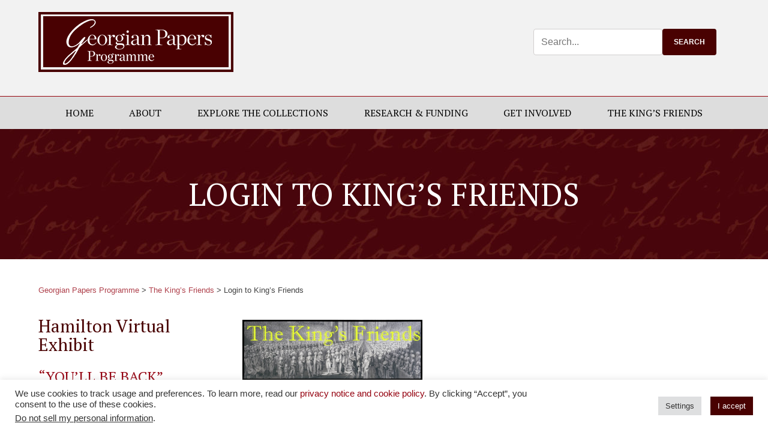

--- FILE ---
content_type: text/html; charset=UTF-8
request_url: https://georgianpapers.com/kings-friends/login-to-kings-friends/?redirect_to=https%3A%2F%2Fgeorgianpapers.com%2F2023%2F03%2F09%2F2023-sars-georgian-papers-programme-lecture-announced%2F
body_size: 18252
content:
<!DOCTYPE html>

<html lang="en">
<head>

	<meta http-equiv="Content-Type" content="text/html; charset=UTF-8">

	<meta name="viewport" content="width=device-width">

	<meta name='robots' content='index, follow, max-image-preview:large, max-snippet:-1, max-video-preview:-1' />

	<!-- This site is optimized with the Yoast SEO plugin v17.9 - https://yoast.com/wordpress/plugins/seo/ -->
	<title>Login to King&#039;s Friends | Georgian Papers Programme</title>
	<link rel="canonical" href="https://georgianpapers.com/kings-friends/login-to-kings-friends/" />
	<meta property="og:locale" content="en_GB" />
	<meta property="og:type" content="article" />
	<meta property="og:title" content="Login to King&#039;s Friends | Georgian Papers Programme" />
	<meta property="og:url" content="https://georgianpapers.com/kings-friends/login-to-kings-friends/" />
	<meta property="og:site_name" content="Georgian Papers Programme" />
	<meta property="article:modified_time" content="2019-10-23T20:12:10+00:00" />
	<meta property="og:image" content="https://georgianpapers.com/wp-content/uploads/2019/10/default_post_sq.png" />
	<meta property="og:image:width" content="245" />
	<meta property="og:image:height" content="245" />
	<meta property="og:image:type" content="image/png" />
	<meta name="twitter:card" content="summary_large_image" />
	<meta name="twitter:site" content="@GeorgianPapers" />
	<script type="application/ld+json" class="yoast-schema-graph">{"@context":"https://schema.org","@graph":[{"@type":"Organization","@id":"https://georgianpapers.com/#organization","name":"Georgian Papers Programme","url":"https://georgianpapers.com/","sameAs":["https://twitter.com/GeorgianPapers"],"logo":{"@type":"ImageObject","@id":"https://georgianpapers.com/#logo","inLanguage":"en-GB","url":"https://georgianpapers.com/wp-content/uploads/2017/01/GPP-logo.png","contentUrl":"https://georgianpapers.com/wp-content/uploads/2017/01/GPP-logo.png","width":400,"height":123,"caption":"Georgian Papers Programme"},"image":{"@id":"https://georgianpapers.com/#logo"}},{"@type":"WebSite","@id":"https://georgianpapers.com/#website","url":"https://georgianpapers.com/","name":"Georgian Papers Programme","description":"Uncovering the historical papers of the Georgian Royal Family","publisher":{"@id":"https://georgianpapers.com/#organization"},"potentialAction":[{"@type":"SearchAction","target":{"@type":"EntryPoint","urlTemplate":"https://georgianpapers.com/?s={search_term_string}"},"query-input":"required name=search_term_string"}],"inLanguage":"en-GB"},{"@type":"ImageObject","@id":"https://georgianpapers.com/kings-friends/login-to-kings-friends/#primaryimage","inLanguage":"en-GB","url":"https://georgianpapers.com/wp-content/uploads/2019/10/default_post_sq.png","contentUrl":"https://georgianpapers.com/wp-content/uploads/2019/10/default_post_sq.png","width":245,"height":245},{"@type":"WebPage","@id":"https://georgianpapers.com/kings-friends/login-to-kings-friends/#webpage","url":"https://georgianpapers.com/kings-friends/login-to-kings-friends/","name":"Login to King's Friends | Georgian Papers Programme","isPartOf":{"@id":"https://georgianpapers.com/#website"},"primaryImageOfPage":{"@id":"https://georgianpapers.com/kings-friends/login-to-kings-friends/#primaryimage"},"datePublished":"2017-08-21T18:26:27+00:00","dateModified":"2019-10-23T20:12:10+00:00","breadcrumb":{"@id":"https://georgianpapers.com/kings-friends/login-to-kings-friends/#breadcrumb"},"inLanguage":"en-GB","potentialAction":[{"@type":"ReadAction","target":["https://georgianpapers.com/kings-friends/login-to-kings-friends/"]}]},{"@type":"BreadcrumbList","@id":"https://georgianpapers.com/kings-friends/login-to-kings-friends/#breadcrumb","itemListElement":[{"@type":"ListItem","position":1,"name":"Home","item":"https://georgianpapers.com/"},{"@type":"ListItem","position":2,"name":"The King&#8217;s Friends","item":"https://georgianpapers.com/kings-friends/"},{"@type":"ListItem","position":3,"name":"Login to King&#8217;s Friends"}]}]}</script>
	<!-- / Yoast SEO plugin. -->


<link rel='dns-prefetch' href='//cdnjs.cloudflare.com' />
<link rel='dns-prefetch' href='//fonts.googleapis.com' />
<link rel='dns-prefetch' href='//s.w.org' />
<link rel="alternate" type="application/rss+xml" title="Georgian Papers Programme &raquo; Feed" href="https://georgianpapers.com/feed/" />
<link rel="alternate" type="application/rss+xml" title="Georgian Papers Programme &raquo; Comments Feed" href="https://georgianpapers.com/comments/feed/" />
		<script type="text/javascript">
			window._wpemojiSettings = {"baseUrl":"https:\/\/s.w.org\/images\/core\/emoji\/13.1.0\/72x72\/","ext":".png","svgUrl":"https:\/\/s.w.org\/images\/core\/emoji\/13.1.0\/svg\/","svgExt":".svg","source":{"concatemoji":"https:\/\/georgianpapers.com\/wp-includes\/js\/wp-emoji-release.min.js?ver=5.8.12"}};
			!function(e,a,t){var n,r,o,i=a.createElement("canvas"),p=i.getContext&&i.getContext("2d");function s(e,t){var a=String.fromCharCode;p.clearRect(0,0,i.width,i.height),p.fillText(a.apply(this,e),0,0);e=i.toDataURL();return p.clearRect(0,0,i.width,i.height),p.fillText(a.apply(this,t),0,0),e===i.toDataURL()}function c(e){var t=a.createElement("script");t.src=e,t.defer=t.type="text/javascript",a.getElementsByTagName("head")[0].appendChild(t)}for(o=Array("flag","emoji"),t.supports={everything:!0,everythingExceptFlag:!0},r=0;r<o.length;r++)t.supports[o[r]]=function(e){if(!p||!p.fillText)return!1;switch(p.textBaseline="top",p.font="600 32px Arial",e){case"flag":return s([127987,65039,8205,9895,65039],[127987,65039,8203,9895,65039])?!1:!s([55356,56826,55356,56819],[55356,56826,8203,55356,56819])&&!s([55356,57332,56128,56423,56128,56418,56128,56421,56128,56430,56128,56423,56128,56447],[55356,57332,8203,56128,56423,8203,56128,56418,8203,56128,56421,8203,56128,56430,8203,56128,56423,8203,56128,56447]);case"emoji":return!s([10084,65039,8205,55357,56613],[10084,65039,8203,55357,56613])}return!1}(o[r]),t.supports.everything=t.supports.everything&&t.supports[o[r]],"flag"!==o[r]&&(t.supports.everythingExceptFlag=t.supports.everythingExceptFlag&&t.supports[o[r]]);t.supports.everythingExceptFlag=t.supports.everythingExceptFlag&&!t.supports.flag,t.DOMReady=!1,t.readyCallback=function(){t.DOMReady=!0},t.supports.everything||(n=function(){t.readyCallback()},a.addEventListener?(a.addEventListener("DOMContentLoaded",n,!1),e.addEventListener("load",n,!1)):(e.attachEvent("onload",n),a.attachEvent("onreadystatechange",function(){"complete"===a.readyState&&t.readyCallback()})),(n=t.source||{}).concatemoji?c(n.concatemoji):n.wpemoji&&n.twemoji&&(c(n.twemoji),c(n.wpemoji)))}(window,document,window._wpemojiSettings);
		</script>
		<style type="text/css">
img.wp-smiley,
img.emoji {
	display: inline !important;
	border: none !important;
	box-shadow: none !important;
	height: 1em !important;
	width: 1em !important;
	margin: 0 .07em !important;
	vertical-align: -0.1em !important;
	background: none !important;
	padding: 0 !important;
}
</style>
	<link rel='stylesheet' id='wp-block-library-css'  href='https://georgianpapers.com/wp-includes/css/dist/block-library/style.min.css?ver=5.8.12' type='text/css' media='all' />
<link rel='stylesheet' id='contact-form-7-css'  href='https://georgianpapers.com/wp-content/plugins/contact-form-7/includes/css/styles.css?ver=5.5.6.1' type='text/css' media='all' />
<link rel='stylesheet' id='cookie-law-info-css'  href='https://georgianpapers.com/wp-content/plugins/cookie-law-info/public/css/cookie-law-info-public.css?ver=2.0.8' type='text/css' media='all' />
<link rel='stylesheet' id='cookie-law-info-gdpr-css'  href='https://georgianpapers.com/wp-content/plugins/cookie-law-info/public/css/cookie-law-info-gdpr.css?ver=2.0.8' type='text/css' media='all' />
<link rel='stylesheet' id='ctf_styles-css'  href='https://georgianpapers.com/wp-content/plugins/custom-twitter-feeds/css/ctf-styles.min.css?ver=1.8.4' type='text/css' media='all' />
<link rel='stylesheet' id='siteorigin-widgets-css'  href='https://georgianpapers.com/wp-content/plugins/so-widgets-bundle/widgets/features/css/style.css?ver=1.70.4' type='text/css' media='all' />
<link rel='stylesheet' id='sow-features-default-599b2d5c1b08-css'  href='https://georgianpapers.com/wp-content/uploads/siteorigin-widgets/sow-features-default-599b2d5c1b08.css?ver=5.8.12' type='text/css' media='all' />
<link rel='stylesheet' id='sow-social-media-buttons-atom-a7532b42e0db-css'  href='https://georgianpapers.com/wp-content/uploads/siteorigin-widgets/sow-social-media-buttons-atom-a7532b42e0db.css?ver=5.8.12' type='text/css' media='all' />
<link rel='stylesheet' id='wpel-style-css'  href='https://georgianpapers.com/wp-content/plugins/wp-external-links/public/css/wpel.css?ver=2.50' type='text/css' media='all' />
<link rel='stylesheet' id='wp-fullcalendar-css'  href='https://georgianpapers.com/wp-content/plugins/wp-fullcalendar/includes/css/main.css?ver=1.4.1' type='text/css' media='all' />
<link rel='stylesheet' id='wp-fullcalendar-tippy-light-css'  href='https://georgianpapers.com/wp-content/plugins/wp-fullcalendar/includes/css/tippy/light.css?ver=1.4.1' type='text/css' media='all' />
<link rel='stylesheet' id='jquery-ui-css'  href='https://georgianpapers.com/wp-content/plugins/wp-fullcalendar/includes/css/jquery-ui/flick/jquery-ui.min.css?ver=1.4.1' type='text/css' media='all' />
<link rel='stylesheet' id='jquery-ui-theme-css'  href='https://georgianpapers.com/wp-content/plugins/wp-fullcalendar/includes/css/jquery-ui/flick/theme.css?ver=1.4.1' type='text/css' media='all' />
<link rel='stylesheet' id='google_font-css'  href='https://fonts.googleapis.com/css?family=PT+Serif%3A400%2C400i&#038;ver=5.8.12' type='text/css' media='all' />
<link rel='stylesheet' id='main-css'  href='https://georgianpapers.com/wp-content/themes/georgian/style.css?ver=5.8.12' type='text/css' media='all' />
<link rel='stylesheet' id='wp-members-css'  href='https://georgianpapers.com/wp-content/plugins/wp-members/assets/css/forms/generic-no-float.min.css?ver=3.5.5.1' type='text/css' media='all' />
<link rel='stylesheet' id='slb_core-css'  href='https://georgianpapers.com/wp-content/plugins/simple-lightbox/client/css/app.css?ver=2.9.4' type='text/css' media='all' />
<link rel='stylesheet' id='wp-members-ul-css'  href='https://georgianpapers.com/wp-content/plugins/wp-members-user-list/css/wp-members-generic-ul.css?ver=5.8.12' type='text/css' media='all' />
<script type='text/javascript' src='https://georgianpapers.com/wp-includes/js/tinymce/tinymce.min.js?ver=49110-20201110' id='wp-tinymce-root-js'></script>
<script type='text/javascript' src='https://georgianpapers.com/wp-includes/js/tinymce/plugins/compat3x/plugin.min.js?ver=49110-20201110' id='wp-tinymce-js'></script>
<script type='text/javascript' src='https://georgianpapers.com/wp-includes/js/jquery/jquery.min.js?ver=3.6.0' id='jquery-core-js'></script>
<script type='text/javascript' src='https://georgianpapers.com/wp-includes/js/jquery/jquery-migrate.min.js?ver=3.3.2' id='jquery-migrate-js'></script>
<script type='text/javascript' src='https://georgianpapers.com/wp-includes/js/dist/vendor/regenerator-runtime.min.js?ver=0.13.7' id='regenerator-runtime-js'></script>
<script type='text/javascript' src='https://georgianpapers.com/wp-includes/js/dist/vendor/wp-polyfill.min.js?ver=3.15.0' id='wp-polyfill-js'></script>
<script type='text/javascript' id='cookie-law-info-js-extra'>
/* <![CDATA[ */
var Cli_Data = {"nn_cookie_ids":[],"cookielist":[],"non_necessary_cookies":[],"ccpaEnabled":"fffffff","ccpaRegionBased":"fffffff","ccpaBarEnabled":"fffffff","strictlyEnabled":["necessary","obligatoire"],"ccpaType":"ccpa_gdpr","js_blocking":"","custom_integration":"","triggerDomRefresh":"","secure_cookies":""};
var cli_cookiebar_settings = {"animate_speed_hide":"500","animate_speed_show":"500","background":"#ffffff","border":"#b1a6a6c2","border_on":"","button_1_button_colour":"#490101","button_1_button_hover":"#3a0101","button_1_link_colour":"#fff","button_1_as_button":"1","button_1_new_win":"","button_2_button_colour":"#490101","button_2_button_hover":"#3a0101","button_2_link_colour":"#ffffff","button_2_as_button":"1","button_2_hidebar":"","button_3_button_colour":"#dedfe0","button_3_button_hover":"#b2b2b3","button_3_link_colour":"#333333","button_3_as_button":"1","button_3_new_win":"","button_4_button_colour":"#dedfe0","button_4_button_hover":"#b2b2b3","button_4_link_colour":"#333333","button_4_as_button":"1","button_7_button_colour":"#490101","button_7_button_hover":"#3a0101","button_7_link_colour":"#fff","button_7_as_button":"fffffff","button_7_new_win":"fffffff","font_family":"inherit","header_fix":"","notify_animate_hide":"1","notify_animate_show":"","notify_div_id":"#cookie-law-info-bar","notify_position_horizontal":"right","notify_position_vertical":"bottom","scroll_close":"","scroll_close_reload":"","accept_close_reload":"","reject_close_reload":"","showagain_tab":"","showagain_background":"#fff","showagain_border":"#000","showagain_div_id":"#cookie-law-info-again","showagain_x_position":"100px","text":"#333333","show_once_yn":"","show_once":"10000","logging_on":"","as_popup":"","popup_overlay":"1","bar_heading_text":"","cookie_bar_as":"banner","popup_showagain_position":"bottom-right","widget_position":"right"};
var log_object = {"ajax_url":"https:\/\/georgianpapers.com\/wp-admin\/admin-ajax.php"};
/* ]]> */
</script>
<script type='text/javascript' src='https://georgianpapers.com/wp-content/plugins/cookie-law-info/public/js/cookie-law-info-public.js?ver=2.0.8' id='cookie-law-info-js'></script>
<script type='text/javascript' id='cookie-law-info-ccpa-js-extra'>
/* <![CDATA[ */
var ccpa_data = {"opt_out_prompt":"Do you really wish to opt out?","opt_out_confirm":"Confirm","opt_out_cancel":"Cancel"};
/* ]]> */
</script>
<script type='text/javascript' src='https://georgianpapers.com/wp-content/plugins/cookie-law-info/admin/modules/ccpa/assets/js/cookie-law-info-ccpa.js?ver=2.0.8' id='cookie-law-info-ccpa-js'></script>
<script type='text/javascript' src='https://georgianpapers.com/wp-includes/js/jquery/ui/core.min.js?ver=1.12.1' id='jquery-ui-core-js'></script>
<script type='text/javascript' src='https://georgianpapers.com/wp-includes/js/jquery/ui/mouse.min.js?ver=1.12.1' id='jquery-ui-mouse-js'></script>
<script type='text/javascript' src='https://georgianpapers.com/wp-includes/js/jquery/ui/sortable.min.js?ver=1.12.1' id='jquery-ui-sortable-js'></script>
<script type='text/javascript' src='https://georgianpapers.com/wp-includes/js/jquery/ui/datepicker.min.js?ver=1.12.1' id='jquery-ui-datepicker-js'></script>
<script type='text/javascript' id='jquery-ui-datepicker-js-after'>
jQuery(document).ready(function(jQuery){jQuery.datepicker.setDefaults({"closeText":"Close","currentText":"Today","monthNames":["January","February","March","April","May","June","July","August","September","October","November","December"],"monthNamesShort":["Jan","Feb","Mar","Apr","May","Jun","Jul","Aug","Sep","Oct","Nov","Dec"],"nextText":"Next","prevText":"Previous","dayNames":["Sunday","Monday","Tuesday","Wednesday","Thursday","Friday","Saturday"],"dayNamesShort":["Sun","Mon","Tue","Wed","Thu","Fri","Sat"],"dayNamesMin":["S","M","T","W","T","F","S"],"dateFormat":"MM d, yy","firstDay":1,"isRTL":false});});
</script>
<script type='text/javascript' src='https://georgianpapers.com/wp-includes/js/jquery/ui/menu.min.js?ver=1.12.1' id='jquery-ui-menu-js'></script>
<script type='text/javascript' src='https://georgianpapers.com/wp-includes/js/dist/dom-ready.min.js?ver=71883072590656bf22c74c7b887df3dd' id='wp-dom-ready-js'></script>
<script type='text/javascript' src='https://georgianpapers.com/wp-includes/js/dist/hooks.min.js?ver=a7edae857aab69d69fa10d5aef23a5de' id='wp-hooks-js'></script>
<script type='text/javascript' src='https://georgianpapers.com/wp-includes/js/dist/i18n.min.js?ver=5f1269854226b4dd90450db411a12b79' id='wp-i18n-js'></script>
<script type='text/javascript' id='wp-i18n-js-after'>
wp.i18n.setLocaleData( { 'text direction\u0004ltr': [ 'ltr' ] } );
</script>
<script type='text/javascript' id='wp-a11y-js-translations'>
( function( domain, translations ) {
	var localeData = translations.locale_data[ domain ] || translations.locale_data.messages;
	localeData[""].domain = domain;
	wp.i18n.setLocaleData( localeData, domain );
} )( "default", {"translation-revision-date":"2025-10-08 12:56:03+0000","generator":"GlotPress\/4.0.1","domain":"messages","locale_data":{"messages":{"":{"domain":"messages","plural-forms":"nplurals=2; plural=n != 1;","lang":"en_GB"},"Notifications":["Notifications"]}},"comment":{"reference":"wp-includes\/js\/dist\/a11y.js"}} );
</script>
<script type='text/javascript' src='https://georgianpapers.com/wp-includes/js/dist/a11y.min.js?ver=0ac8327cc1c40dcfdf29716affd7ac63' id='wp-a11y-js'></script>
<script type='text/javascript' id='jquery-ui-autocomplete-js-extra'>
/* <![CDATA[ */
var uiAutocompleteL10n = {"noResults":"No results found.","oneResult":"1 result found. Use up and down arrow keys to navigate.","manyResults":"%d results found. Use up and down arrow keys to navigate.","itemSelected":"Item selected."};
/* ]]> */
</script>
<script type='text/javascript' src='https://georgianpapers.com/wp-includes/js/jquery/ui/autocomplete.min.js?ver=1.12.1' id='jquery-ui-autocomplete-js'></script>
<script type='text/javascript' src='https://georgianpapers.com/wp-includes/js/jquery/ui/resizable.min.js?ver=1.12.1' id='jquery-ui-resizable-js'></script>
<script type='text/javascript' src='https://georgianpapers.com/wp-includes/js/jquery/ui/draggable.min.js?ver=1.12.1' id='jquery-ui-draggable-js'></script>
<script type='text/javascript' src='https://georgianpapers.com/wp-includes/js/jquery/ui/controlgroup.min.js?ver=1.12.1' id='jquery-ui-controlgroup-js'></script>
<script type='text/javascript' src='https://georgianpapers.com/wp-includes/js/jquery/ui/checkboxradio.min.js?ver=1.12.1' id='jquery-ui-checkboxradio-js'></script>
<script type='text/javascript' src='https://georgianpapers.com/wp-includes/js/jquery/ui/button.min.js?ver=1.12.1' id='jquery-ui-button-js'></script>
<script type='text/javascript' src='https://georgianpapers.com/wp-includes/js/jquery/ui/dialog.min.js?ver=1.12.1' id='jquery-ui-dialog-js'></script>
<script type='text/javascript' id='events-manager-js-extra'>
/* <![CDATA[ */
var EM = {"ajaxurl":"https:\/\/georgianpapers.com\/wp-admin\/admin-ajax.php","locationajaxurl":"https:\/\/georgianpapers.com\/wp-admin\/admin-ajax.php?action=locations_search","firstDay":"1","locale":"en","dateFormat":"dd\/mm\/yy","ui_css":"https:\/\/georgianpapers.com\/wp-content\/plugins\/events-manager\/includes\/css\/jquery-ui.min.css","show24hours":"0","is_ssl":"1","google_maps_api":"AIzaSyDitR3slV9rdtJ-6dRmibhG3qzkJah4gf4","txt_search":"Search","txt_searching":"Searching...","txt_loading":"Loading...","event_detach_warning":"Are you sure you want to detach this event? By doing so, this event will be independent of the recurring set of events.","delete_recurrence_warning":"Are you sure you want to delete all recurrences of this event? All events will be moved to trash."};
/* ]]> */
</script>
<script type='text/javascript' src='https://georgianpapers.com/wp-content/plugins/events-manager/includes/js/events-manager.js?ver=5.99912' id='events-manager-js'></script>
<script type='text/javascript' src='https://georgianpapers.com/wp-includes/js/jquery/ui/selectmenu.min.js?ver=1.12.1' id='jquery-ui-selectmenu-js'></script>
<script type='text/javascript' src='https://georgianpapers.com/wp-includes/js/jquery/ui/tooltip.min.js?ver=1.12.1' id='jquery-ui-tooltip-js'></script>
<script type='text/javascript' src='https://georgianpapers.com/wp-includes/js/dist/vendor/moment.min.js?ver=2.29.1' id='moment-js'></script>
<script type='text/javascript' id='moment-js-after'>
moment.updateLocale( 'en_GB', {"months":["January","February","March","April","May","June","July","August","September","October","November","December"],"monthsShort":["Jan","Feb","Mar","Apr","May","Jun","Jul","Aug","Sep","Oct","Nov","Dec"],"weekdays":["Sunday","Monday","Tuesday","Wednesday","Thursday","Friday","Saturday"],"weekdaysShort":["Sun","Mon","Tue","Wed","Thu","Fri","Sat"],"week":{"dow":1},"longDateFormat":{"LT":"g:i a","LTS":null,"L":null,"LL":"F j, Y","LLL":"j F Y H:i","LLLL":null}} );
</script>
<script type='text/javascript' id='wp-fullcalendar-js-extra'>
/* <![CDATA[ */
var WPFC = {"ajaxurl":"https:\/\/georgianpapers.com\/wp-admin\/admin-ajax.php?action=WP_FullCalendar","firstDay":"1","wpfc_theme":"jquery-ui","wpfc_limit":"3","wpfc_limit_txt":"more ...","timeFormat":"h(:mm)A","defaultView":"month","weekends":"true","header":{"left":"prev,next today","center":"title","right":"month,agendaWeek"},"wpfc_qtips":"1","tippy_theme":"light-border","tippy_placement":"top","tippy_loading":"Loading..."};
/* ]]> */
</script>
<script type='text/javascript' src='https://georgianpapers.com/wp-content/plugins/wp-fullcalendar/includes/js/main.js?ver=1.4.1' id='wp-fullcalendar-js'></script>
<script type='text/javascript' src='https://cdnjs.cloudflare.com/ajax/libs/jquery.matchHeight/0.7.2/jquery.matchHeight-min.js?ver=0.7.2' id='matchHeight-js'></script>
<link rel="https://api.w.org/" href="https://georgianpapers.com/wp-json/" /><link rel="alternate" type="application/json" href="https://georgianpapers.com/wp-json/wp/v2/pages/3084" /><link rel='shortlink' href='https://georgianpapers.com/?p=3084' />
<link rel="alternate" type="application/json+oembed" href="https://georgianpapers.com/wp-json/oembed/1.0/embed?url=https%3A%2F%2Fgeorgianpapers.com%2Fkings-friends%2Flogin-to-kings-friends%2F" />
<link rel="alternate" type="text/xml+oembed" href="https://georgianpapers.com/wp-json/oembed/1.0/embed?url=https%3A%2F%2Fgeorgianpapers.com%2Fkings-friends%2Flogin-to-kings-friends%2F&#038;format=xml" />

		<!-- GA Google Analytics @ https://m0n.co/ga -->
		<script>
			(function(i,s,o,g,r,a,m){i['GoogleAnalyticsObject']=r;i[r]=i[r]||function(){
			(i[r].q=i[r].q||[]).push(arguments)},i[r].l=1*new Date();a=s.createElement(o),
			m=s.getElementsByTagName(o)[0];a.async=1;a.src=g;m.parentNode.insertBefore(a,m)
			})(window,document,'script','https://www.google-analytics.com/analytics.js','ga');
			ga('create', 'UA-105614476-1', 'auto');
			ga('set', 'anonymizeIp', true);
			ga('send', 'pageview');
		</script>

	<link rel="icon" href="https://georgianpapers.com/wp-content/uploads/2016/04/cropped-cropped-254950-1330620135-32x32.jpg" sizes="32x32" />
<link rel="icon" href="https://georgianpapers.com/wp-content/uploads/2016/04/cropped-cropped-254950-1330620135-192x192.jpg" sizes="192x192" />
<link rel="apple-touch-icon" href="https://georgianpapers.com/wp-content/uploads/2016/04/cropped-cropped-254950-1330620135-180x180.jpg" />
<meta name="msapplication-TileImage" content="https://georgianpapers.com/wp-content/uploads/2016/04/cropped-cropped-254950-1330620135-270x270.jpg" />
		<style type="text/css" id="wp-custom-css">
			#panel-14451-2-0-1> .panel-widget-style, #panel-14451-2-1-1> .panel-widget-style, #panel-14451-2-2-1> .panel-widget-style, #panel-14451-2-3-1> .panel-widget-style, #panel-14451-4-0-1> .panel-widget-style, #panel-14451-4-1-1> .panel-widget-style, #panel-14451-4-2-1> .panel-widget-style, #panel-14451-4-3-1> .panel-widget-style, #panel-14451-6-0-1> .panel-widget-style, #panel-14451-6-1-1> .panel-widget-style, #panel-14451-6-2-1> .panel-widget-style, #panel-14451-6-3-1> .panel-widget-style, #panel-14451-8-1-1> .panel-widget-style, #panel-14451-8-2-1> .panel-widget-style, #panel-14451-10-0-1> .panel-widget-style, #panel-14451-10-1-1> .panel-widget-style, #panel-14451-10-2-1> .panel-widget-style, #panel-14451-10-3-1> .panel-widget-style, #panel-14451-12-0-1> .panel-widget-style, #panel-14451-12-1-1> .panel-widget-style, #panel-14451-12-2-1> .panel-widget-style, #panel-14451-12-3-1> .panel-widget-style {
	color: #737373;
	font-weight: 400;
}
.main.right h3 {
	margin-bottom: 10px;
}
form#searchform {
    display: flex;
    flex-flow: row nowrap;
}
.post .pull-left .attachment-thumbnail {
    margin-right: 20px;
}
em.cat-post-date.small {
    padding-bottom: 10px;
    display: block;
}
@media (max-width: 1300px){
.nav--main ul li a {
    padding: 15px 15px;
}
}		</style>
		
</head>

<body class="page-template-default page page-id-3084 page-child parent-pageid-3048">

<header role="banner">
	<section class="logo">

		<div class="container branding">

			<a href="https://georgianpapers.com" data-wpel-link="internal"><img src="https://georgianpapers.com/wp-content/themes/georgian/images/GPP-logo.png" alt="Georgian Papers Programme"></a>

		<div class="header__right">
			<div id="search-6" class="header-widget widget_search"><form action="https://georgianpapers.com" id="searchform" class="searchform" method="get">
	<input type="text" id="s" name="s" placeholder="Search..." />    
    <input type="submit" value="Search" id="searchsubmit" />
</form></div>		</div>

		</div><!-- end container -->

		<a href="#" id="menu-toggle" class="menu-toggle">&#9776;</a>

	</section><!-- end logo -->

<div class="header__nav">

	<div class="container clearfix">

		<nav id="nav" class="nav--main"><ul id="menu-main-menu" class=""><li id="menu-item-15053" class="menu-item menu-item-type-post_type menu-item-object-page menu-item-home menu-item-15053"><a href="https://georgianpapers.com/" data-wpel-link="internal">Home</a></li>
<li id="menu-item-14786" class="menu-item menu-item-type-post_type menu-item-object-page menu-item-has-children menu-item-14786"><a href="https://georgianpapers.com/about/" data-wpel-link="internal">About</a>
<ul class="sub-menu">
	<li id="menu-item-14817" class="menu-item menu-item-type-post_type menu-item-object-page menu-item-14817"><a href="https://georgianpapers.com/about/governance/" data-wpel-link="internal">Governance</a></li>
	<li id="menu-item-14794" class="menu-item menu-item-type-post_type menu-item-object-page menu-item-14794"><a href="https://georgianpapers.com/about/the-team/" data-wpel-link="internal">The Team</a></li>
	<li id="menu-item-14482" class="menu-item menu-item-type-post_type menu-item-object-page menu-item-14482"><a href="https://georgianpapers.com/about/blog/" data-wpel-link="internal">Blog</a></li>
	<li id="menu-item-14793" class="menu-item menu-item-type-post_type menu-item-object-page menu-item-14793"><a href="https://georgianpapers.com/about/gpp-news/" data-wpel-link="internal">GPP In the News</a></li>
	<li id="menu-item-14466" class="menu-item menu-item-type-post_type menu-item-object-page menu-item-14466"><a href="https://georgianpapers.com/about/partners-participants/" data-wpel-link="internal">Partners &#038; Participants</a></li>
	<li id="menu-item-14475" class="menu-item menu-item-type-post_type menu-item-object-page menu-item-14475"><a href="https://georgianpapers.com/about/funding/" data-wpel-link="internal">Funding</a></li>
	<li id="menu-item-14792" class="menu-item menu-item-type-post_type menu-item-object-page menu-item-14792"><a href="https://georgianpapers.com/about/contact-us/" data-wpel-link="internal">Contact us</a></li>
	<li id="menu-item-14795" class="menu-item menu-item-type-post_type menu-item-object-page menu-item-14795"><a href="https://georgianpapers.com/about/press-contact/" data-wpel-link="internal">Press Contact</a></li>
	<li id="menu-item-14796" class="menu-item menu-item-type-post_type menu-item-object-page menu-item-privacy-policy menu-item-14796"><a href="https://georgianpapers.com/about/privacy-notice-and-cookie-policy/" data-wpel-link="internal">Privacy Notice and Cookie Policy</a></li>
	<li id="menu-item-14471" class="menu-item menu-item-type-post_type menu-item-object-page menu-item-14471"><a href="https://georgianpapers.com/about/copyright/" data-wpel-link="internal">Copyright</a></li>
</ul>
</li>
<li id="menu-item-14452" class="menu-item menu-item-type-post_type menu-item-object-page menu-item-has-children menu-item-14452"><a href="https://georgianpapers.com/explore-the-collections/" data-wpel-link="internal">Explore the Collections</a>
<ul class="sub-menu">
	<li id="menu-item-15107" class="menu-item menu-item-type-post_type menu-item-object-page menu-item-15107"><a href="https://georgianpapers.com/explore-the-collections/whats-new/" data-wpel-link="internal">What&#8217;s New</a></li>
	<li id="menu-item-14455" class="menu-item menu-item-type-post_type menu-item-object-page menu-item-14455"><a href="https://georgianpapers.com/explore-the-collections/collections/" data-wpel-link="internal">Catalogue &#038; Collections</a></li>
	<li id="menu-item-14453" class="menu-item menu-item-type-post_type menu-item-object-page menu-item-14453"><a href="https://georgianpapers.com/explore-the-collections/virtual-exhibits/" data-wpel-link="internal">Virtual Exhibits</a></li>
	<li id="menu-item-14454" class="menu-item menu-item-type-post_type menu-item-object-page menu-item-14454"><a href="https://georgianpapers.com/explore-the-collections/creating-digital-archive/" data-wpel-link="internal">Behind the Scenes: Creating a Digital Archive</a></li>
</ul>
</li>
<li id="menu-item-14787" class="menu-item menu-item-type-post_type menu-item-object-page menu-item-has-children menu-item-14787"><a href="https://georgianpapers.com/research-funding/" data-wpel-link="internal">Research &#038; Funding</a>
<ul class="sub-menu">
	<li id="menu-item-15205" class="menu-item menu-item-type-post_type menu-item-object-page menu-item-15205"><a href="https://georgianpapers.com/research-funding/scholarly-research/" data-wpel-link="internal">Scholarly Research</a></li>
	<li id="menu-item-15109" class="menu-item menu-item-type-post_type menu-item-object-page menu-item-15109"><a href="https://georgianpapers.com/research-funding/digital-history/" data-wpel-link="internal">Digital History</a></li>
	<li id="menu-item-15506" class="menu-item menu-item-type-post_type menu-item-object-page menu-item-15506"><a href="https://georgianpapers.com/research-funding/transcription/" data-wpel-link="internal">Transcription</a></li>
	<li id="menu-item-15112" class="menu-item menu-item-type-post_type menu-item-object-page menu-item-15112"><a href="https://georgianpapers.com/get-involved/fellowships/" data-wpel-link="internal">Faculty &#038; Fellowships</a></li>
	<li id="menu-item-15209" class="menu-item menu-item-type-post_type menu-item-object-page menu-item-15209"><a href="https://georgianpapers.com/research-funding/resources/" data-wpel-link="internal">Resources</a></li>
	<li id="menu-item-15116" class="menu-item menu-item-type-post_type menu-item-object-page menu-item-15116"><a href="https://georgianpapers.com/about/funding/" data-wpel-link="internal">Funding</a></li>
</ul>
</li>
<li id="menu-item-14788" class="menu-item menu-item-type-post_type menu-item-object-page menu-item-has-children menu-item-14788"><a href="https://georgianpapers.com/get-involved/" data-wpel-link="internal">Get Involved</a>
<ul class="sub-menu">
	<li id="menu-item-14887" class="menu-item menu-item-type-post_type menu-item-object-page menu-item-14887"><a href="https://georgianpapers.com/get-involved/events/" data-wpel-link="internal">Events</a></li>
	<li id="menu-item-15108" class="menu-item menu-item-type-post_type menu-item-object-page menu-item-15108"><a href="https://georgianpapers.com/get-involved/transcription/" data-wpel-link="internal">Be a Transcriber</a></li>
	<li id="menu-item-15110" class="menu-item menu-item-type-post_type menu-item-object-page menu-item-15110"><a href="https://georgianpapers.com/get-involved/fellowships/" data-wpel-link="internal">Faculty &#038; Fellowships</a></li>
	<li id="menu-item-14815" class="menu-item menu-item-type-post_type menu-item-object-page menu-item-14815"><a href="https://georgianpapers.com/get-involved/full_list_fellows/" data-wpel-link="internal">Full List of Fellows</a></li>
	<li id="menu-item-14814" class="menu-item menu-item-type-post_type menu-item-object-page menu-item-14814"><a href="https://georgianpapers.com/get-involved/visiting-the-royal-archives/" data-wpel-link="internal">Visiting the Royal Archives</a></li>
	<li id="menu-item-14889" class="menu-item menu-item-type-post_type menu-item-object-page menu-item-14889"><a href="https://georgianpapers.com/get-involved/watch-and-listen/" data-wpel-link="internal">Watch and Listen to Events</a></li>
</ul>
</li>
<li id="menu-item-14789" class="menu-item menu-item-type-post_type menu-item-object-page current-page-ancestor current-menu-ancestor current-menu-parent current-page-parent current_page_parent current_page_ancestor menu-item-has-children menu-item-14789"><a href="https://georgianpapers.com/kings-friends/" data-wpel-link="internal">The King&#8217;s Friends</a>
<ul class="sub-menu">
	<li id="menu-item-14790" class="menu-item menu-item-type-post_type menu-item-object-page menu-item-14790"><a href="https://georgianpapers.com/kings-friends/join-kings-friends/" data-wpel-link="internal">Sign up to King&#8217;s Friends</a></li>
	<li id="menu-item-15121" class="menu-item menu-item-type-post_type menu-item-object-page current-menu-item page_item page-item-3084 current_page_item menu-item-15121"><a href="https://georgianpapers.com/kings-friends/login-to-kings-friends/" aria-current="page" data-wpel-link="internal">Login to King&#8217;s Friends</a></li>
	<li id="menu-item-14808" class="menu-item menu-item-type-post_type menu-item-object-page menu-item-14808"><a href="https://georgianpapers.com/kings-friends/kings-friends-members-area/" data-wpel-link="internal">King&#8217;s Friends Members Area</a></li>
	<li id="menu-item-14809" class="menu-item menu-item-type-post_type menu-item-object-page menu-item-14809"><a href="https://georgianpapers.com/kings-friends/kings-friends-network-privacy-notice/" data-wpel-link="internal">King&#8217;s Friends Network Privacy Notice</a></li>
</ul>
</li>
</ul></nav>
	</div><!-- end container -->

</nav><!-- end navigation -->
</header>


	<section class="banner title">

		<div class="container">
	

		
			<h1>Login to King&#8217;s Friends</h1>

		
		</div><!-- end container -->

	</section><!-- end title -->


<section id="primary" class="content">
	
	<div class="container clearfix">

		<div id="bcn_widget-5" class="widget widget_breadcrumb_navxt"><div class="breadcrumbs" vocab="https://schema.org/" typeof="BreadcrumbList"><span property="itemListElement" typeof="ListItem"><a property="item" typeof="WebPage" title="Go to Georgian Papers Programme." href="https://georgianpapers.com" class="home" data-wpel-link="internal"><span property="name">Georgian Papers Programme</span></a><meta property="position" content="1"></span> &gt; <span property="itemListElement" typeof="ListItem"><a property="item" typeof="WebPage" title="Go to The King&#8217;s Friends." href="https://georgianpapers.com/kings-friends/" class="post post-page" data-wpel-link="internal"><span property="name">The King&#8217;s Friends</span></a><meta property="position" content="2"></span> &gt; <span property="itemListElement" typeof="ListItem"><span property="name">Login to King&#8217;s Friends</span><meta property="position" content="3"></span></div></div>

		
			<main class="main right clearfix" role="main">
									<p><img loading="lazy" class="alignnone size-medium wp-image-3663" src="https://georgianpapers.com/wp-content/uploads/2017/11/GIIIspbd-300x101.png" alt="" width="300" height="101" srcset="https://georgianpapers.com/wp-content/uploads/2017/11/GIIIspbd-300x101.png 300w, https://georgianpapers.com/wp-content/uploads/2017/11/GIIIspbd.png 732w" sizes="(max-width: 300px) 100vw, 300px" /></p>
<div id="wpmem_login"><a id="login"></a><form action="https://georgianpapers.com/kings-friends/login-to-kings-friends/" method="POST" id="wpmem_login_form" class="form"><input type="hidden" id="_wpmem_login_nonce" name="_wpmem_login_nonce" value="888b899f38" /><input type="hidden" name="_wp_http_referer" value="/kings-friends/login-to-kings-friends/?redirect_to=https%3A%2F%2Fgeorgianpapers.com%2F2023%2F03%2F09%2F2023-sars-georgian-papers-programme-lecture-announced%2F" /><fieldset><legend>Existing Users Log In</legend><label for="log">Username or Email</label><div class="div_text"><input name="log" type="text" id="log" value="" class="username" required  /></div><label for="pwd">Password</label><div class="div_text"><input name="pwd" type="password" id="pwd" class="password" required  /></div><input name="a" type="hidden" value="login" /><input name="redirect_to" type="hidden" value="https://georgianpapers.com/2023/03/09/2023-sars-georgian-papers-programme-lecture-announced/" /><div class="button_div"><input name="rememberme" type="checkbox" id="rememberme" value="forever" />&nbsp;<label for="rememberme">Remember Me</label>&nbsp;&nbsp;<input type="submit" name="Submit" value="Log In" class="buttons" /></div><div class="link-text"><span class="link-text-forgot">Forgot password?&nbsp;<a href="https://georgianpapers.com/kings-friends/kings-friends-members-area/kings-profile/?a=pwdreset" data-wpel-link="internal">Click here to reset</a></span></div><div class="link-text"><span class="link-text-register">New User?&nbsp;<a href="https://georgianpapers.com/kings-friends/join-kings-friends/" data-wpel-link="internal">Click here to register</a></span></div></fieldset></form></div>
								<footer class="entry-footer">
									</footer><!-- .entry-footer -->
			</main>

				<aside id="secondary" class="sidebar left" role="complementary">
		<section id="sow-editor-2" class="widget widget_sow-editor"><div
			
			class="so-widget-sow-editor so-widget-sow-editor-base"
			
		><h2 class="widget-title">Hamilton Virtual Exhibit</h2>
<div class="siteorigin-widget-tinymce textwidget">
	<h3><a href="https://georgianpapers.com/explore-the-collections/virtual-exhibits/an-audience-for-hamiltons-george-iii-michael-jibson-with-george-iii-himself-a-virtual-exhibition/1-youll-be-back/" data-wpel-link="internal">“You’ll Be Back”</a></h3>
<p><a href="https://georgianpapersprogramme.com/?page_id=7603#page1doc1" data-wpel-link="external" target="_blank" rel="external"><img loading="lazy" class="alignnone wp-image-7608 size-thumbnail" src="https://georgianpapersprogramme.com/wp-content/uploads/2018/09/GEO_MAIN_354LINK-150x150.jpg" alt="" width="150" height="150" /></a><a href="https://georgianpapersprogramme.com/?page_id=7603#page1doc2" data-wpel-link="external" target="_blank" rel="external"><img loading="lazy" class="alignnone wp-image-7612 size-thumbnail" src="https://georgianpapersprogramme.com/wp-content/uploads/2018/09/Establishment-book-150x150.jpg" alt="" width="150" height="150" /></a><a href="https://georgianpapersprogramme.com/?page_id=7603#page1doc3" data-wpel-link="external" target="_blank" rel="external"><img loading="lazy" class="alignnone wp-image-7621 size-thumbnail" src="https://georgianpapersprogramme.com/wp-content/uploads/2018/09/GEO_ADD_15_0757-page-0-e1538086028460-150x150.jpg" alt="" width="150" height="150" /></a><a href="https://georgianpapersprogramme.com/?page_id=7603#page1doc4" data-wpel-link="external" target="_blank" rel="external"><img loading="lazy" class="alignnone wp-image-7624 size-thumbnail" src="https://georgianpapersprogramme.com/wp-content/uploads/2018/09/GEO_MAIN_2277-page-0-e1538087543575-150x150.jpg" alt="" width="150" height="150" /></a></p>
<h3><a href="https://georgianpapers.com/explore-the-collections/virtual-exhibits/an-audience-for-hamiltons-george-iii-michael-jibson-with-george-iii-himself-a-virtual-exhibition/2-what-comes-next/" data-wpel-link="internal">“What Comes Next?”</a></h3>
<p><a href="https://georgianpapersprogramme.com/?page_id=7630#page2doc1" data-wpel-link="external" target="_blank" rel="external"><img loading="lazy" class="alignnone wp-image-7636 size-thumbnail" src="https://georgianpapersprogramme.com/wp-content/uploads/2018/09/GEO_MAIN_3990-page-0-e1538119667343-150x150.jpg" alt="" width="150" height="150" /></a><a href="https://georgianpapersprogramme.com/?page_id=7630#page2doc2" data-wpel-link="external" target="_blank" rel="external"><img loading="lazy" class="alignnone wp-image-7641 size-thumbnail" src="https://georgianpapersprogramme.com/wp-content/uploads/2018/09/William-letter-link-150x150.jpg" alt="" width="150" height="150" /></a><a href="https://georgianpapersprogramme.com/?page_id=7630#page2doc3" data-wpel-link="external" target="_blank" rel="external"><img loading="lazy" class="alignnone wp-image-7644 size-thumbnail" src="https://georgianpapersprogramme.com/wp-content/uploads/2018/09/Hood-letter-link-150x150.jpg" alt="" width="150" height="150" /></a></p>
<h3><a href="https://georgianpapers.com/explore-the-collections/virtual-exhibits/an-audience-for-hamiltons-george-iii-michael-jibson-with-george-iii-himself-a-virtual-exhibition/3-i-know-him/" data-wpel-link="internal">“I Know Him”</a></h3>
<p><a href="https://georgianpapersprogramme.com/3-i-know-him#page3doc1" data-wpel-link="external" target="_blank" rel="external"><img loading="lazy" class="alignnone wp-image-7649 size-thumbnail" src="https://georgianpapersprogramme.com/wp-content/uploads/2018/09/Abdspeech-150x150.jpg" alt="" width="150" height="150" /></a><a href="https://georgianpapersprogramme.com/3-i-know-him#page3doc2" data-wpel-link="external" target="_blank" rel="external"><img loading="lazy" class="alignnone wp-image-7123 size-thumbnail" src="https://georgianpapersprogramme.com/wp-content/uploads/2017/01/GEO_ADD_32_2010_001-1-150x150.jpg" alt="American is Lost!" width="150" height="150" /></a><a href="https://georgianpapersprogramme.com/3-i-know-him#page3doc3" data-wpel-link="external" target="_blank" rel="external"><img loading="lazy" class="alignnone wp-image-7653 size-thumbnail" src="https://georgianpapersprogramme.com/wp-content/uploads/2018/09/GEO_MAIN_39199_001_copyrighted-e1538134257956-150x150.jpg" alt="" width="150" height="150" /></a></p>
<h3><a href="https://georgianpapers.com/explore-the-collections/virtual-exhibits/an-audience-for-hamiltons-george-iii-michael-jibson-with-george-iii-himself-a-virtual-exhibition/4-oceans-rise-empires-fall/" data-wpel-link="internal">“Oceans Rise, Empires Fall”</a></h3>
<p><a href="https://georgianpapersprogramme.com/?page_id=7657#page4doc1" data-wpel-link="external" target="_blank" rel="external"><img loading="lazy" class="alignnone wp-image-7658 size-thumbnail" src="https://georgianpapersprogramme.com/wp-content/uploads/2018/09/Advice-150x150.jpg" alt="" width="150" height="150" /></a><a href="https://georgianpapersprogramme.com/?page_id=7657#page4doc2" data-wpel-link="external" target="_blank" rel="external"><img loading="lazy" class="alignnone wp-image-7660 size-thumbnail" src="https://georgianpapersprogramme.com/wp-content/uploads/2018/09/ENllgith-king-150x150.jpg" alt="" width="150" height="150" /></a><a href="https://georgianpapersprogramme.com/?page_id=7657#page4doc3" data-wpel-link="external" target="_blank" rel="external"><img loading="lazy" class="alignnone wp-image-7663 size-thumbnail" src="https://georgianpapersprogramme.com/wp-content/uploads/2018/09/Despotism-150x150.jpg" alt="" width="150" height="150" /></a><a href="https://georgianpapersprogramme.com/?page_id=7657#page4doc4" data-wpel-link="external" target="_blank" rel="external"><img loading="lazy" class="alignnone wp-image-7664 size-thumbnail" src="https://georgianpapersprogramme.com/wp-content/uploads/2018/09/Transit-150x150.jpg" alt="" width="150" height="150" /></a><a href="https://georgianpapersprogramme.com/?page_id=7657#page4doc5" data-wpel-link="external" target="_blank" rel="external"><img loading="lazy" class="alignnone wp-image-7667 size-thumbnail" src="https://georgianpapersprogramme.com/wp-content/uploads/2018/09/Sophia-150x150.jpg" alt="" width="150" height="150" /></a><a href="https://georgianpapersprogramme.com/4-oceans-rise-empires-fall/#page4doc6" data-wpel-link="external" target="_blank" rel="external"><img loading="lazy" class="alignnone wp-image-7670 size-thumbnail" src="https://georgianpapersprogramme.com/wp-content/uploads/2018/09/Flashcard-150x150.jpg" alt="" width="150" height="150" /></a><a href="https://georgianpapersprogramme.com/4-oceans-rise-empires-fall/#page4doc7" data-wpel-link="external" target="_blank" rel="external"><img loading="lazy" class="alignnone wp-image-7677 size-thumbnail" src="https://georgianpapersprogramme.com/wp-content/uploads/2018/09/Princess-Mary-150x150.jpg" alt="" width="150" height="150" /></a></p>
<p>&nbsp;</p>
<p>&nbsp;</p>
</div>
</div></section><section id="sow-editor-6" class="widget widget_sow-editor"><div
			
			class="so-widget-sow-editor so-widget-sow-editor-base"
			
		><h2 class="widget-title">The Madness of King George</h2>
<div class="siteorigin-widget-tinymce textwidget">
	<h3><a href="/the-madness-of-george-iii-explored/part-1-you-are-the-patient/" data-wpel-link="internal">“You are the Patient!”</a></h3>
<p><a href="/the-madness-of-george-iii-explored/part-1-you-are-the-patient/ #page1doc1" data-wpel-link="internal"><img loading="lazy" class="alignnone wp-image-7907 size-thumbnail" src="https://georgianpapersprogramme.com/wp-content/uploads/2018/10/GEO_ADD_02_003_001-for-editorial-150x150.jpg" alt="" width="150" height="150" /></a><a href="/the-madness-of-george-iii-explored/part-1-you-are-the-patient/ #page1doc2" data-wpel-link="internal"><img loading="lazy" class="alignnone wp-image-7973 size-thumbnail" src="https://georgianpapersprogramme.com/wp-content/uploads/2018/10/greville-150x150.jpg" alt="" width="150" height="150" /></a><a href="/the-madness-of-george-iii-explored/part-1-you-are-the-patient/ #page1doc3" data-wpel-link="internal"><img loading="lazy" class="alignnone wp-image-7969 size-thumbnail" src="https://georgianpapersprogramme.com/wp-content/uploads/2018/10/Pepys-150x150.jpg" alt="" width="150" height="150" /></a><a href="/the-madness-of-george-iii-explored/part-1-you-are-the-patient/ #page1doc4" data-wpel-link="internal"><img loading="lazy" class="alignnone wp-image-7971 size-thumbnail" src="https://georgianpapersprogramme.com/wp-content/uploads/2018/10/Willis-150x150.jpg" alt="" width="150" height="150" /></a><a href="/the-madness-of-george-iii-explored/part-1-you-are-the-patient/ #page1doc5" data-wpel-link="internal"><img loading="lazy" class="alignnone wp-image-8007 size-thumbnail" src="https://georgianpapersprogramme.com/wp-content/uploads/2018/10/PoW-to-Queen-150x150.jpg" alt="" width="150" height="150" /></a><a href="/the-madness-of-george-iii-explored/part-1-you-are-the-patient/ #page1doc6" data-wpel-link="internal"><img loading="lazy" class="alignnone wp-image-8035 size-thumbnail" src="https://georgianpapersprogramme.com/wp-content/uploads/2018/10/GEO_MAIN_38497_001-e1540313094768-150x150.jpg" alt="" width="150" height="150" /></a><a href="/the-madness-of-george-iii-explored/part-1-you-are-the-patient/ #page1doc7" data-wpel-link="internal"><img loading="lazy" class="alignnone wp-image-8040 size-thumbnail" src="https://georgianpapersprogramme.com/wp-content/uploads/2018/10/GEO_MAIN_16638_001-e1540321400545-150x150.jpg" alt="" width="150" height="150" /></a></p>
<h3><a href="/the-madness-of-george-iii-explored/part-2-the-king-is-himself-again/" data-wpel-link="internal">“The King is Himself Again!”</a></h3>
<p><a href="/the-madness-of-george-iii-explored/part-2-the-king-is-himself-again/#page2doc1" data-wpel-link="internal"><img loading="lazy" class="alignnone wp-image-8046 size-thumbnail" src="https://georgianpapersprogramme.com/wp-content/uploads/2018/10/Queen-to-Cha-150x150.jpg" alt="" width="150" height="150" /></a><a href="/the-madness-of-george-iii-explored/part-2-the-king-is-himself-again/#page2doc2" data-wpel-link="internal"><img loading="lazy" class="alignnone wp-image-8164 size-thumbnail" src="https://georgianpapersprogramme.com/wp-content/uploads/2018/11/pol-corres3-150x150.jpg" alt="" width="150" height="150" /></a><a href="/the-madness-of-george-iii-explored/part-2-the-king-is-himself-again/#page2doc3" data-wpel-link="internal"><img loading="lazy" class="alignnone wp-image-8081 size-thumbnail" src="https://georgianpapersprogramme.com/wp-content/uploads/2018/10/Charlotte-to-George-150x150.jpg" alt="" width="150" height="150" /></a><a href="/the-madness-of-george-iii-explored/part-2-the-king-is-himself-again/#page2doc4" data-wpel-link="internal"><img loading="lazy" class="alignnone wp-image-7130 size-thumbnail" src="https://georgianpapersprogramme.com/wp-content/uploads/2017/01/RA-GEO_ADD32_2010-p1-150x150.jpg" alt="'America is Lost!' from the essay collection of George III, 1783" width="150" height="150" /></a><a href="/the-madness-of-george-iii-explored/part-2-the-king-is-himself-again/#page2doc5" data-wpel-link="internal"><img loading="lazy" class="alignnone wp-image-7677 size-thumbnail" src="https://georgianpapersprogramme.com/wp-content/uploads/2018/09/Princess-Mary-150x150.jpg" alt="" width="150" height="150" /></a><a href="/the-madness-of-george-iii-explored/part-2-the-king-is-himself-again/#page2doc6" data-wpel-link="internal"><img loading="lazy" class="alignnone wp-image-7653 size-thumbnail" src="https://georgianpapersprogramme.com/wp-content/uploads/2018/09/GEO_MAIN_39199_001_copyrighted-e1538134257956-150x150.jpg" alt="" width="150" height="150" /></a></p>
</div>
</div></section><section id="sow-editor-7" class="widget widget_sow-editor"><div
			
			class="so-widget-sow-editor so-widget-sow-editor-base"
			
		><h2 class="widget-title">The Essays of George III</h2>
<div class="siteorigin-widget-tinymce textwidget">
	<h3><a href="/the-essays-of-george-iii-a-virtual-exhibition-by-jenny-buckley-part-1-a-princely-education" data-wpel-link="internal">A PRINCELY EDUCATION</a></h3>
<p><a href="/the-essays-of-george-iii-a-virtual-exhibition-by-jenny-buckley-part-1-a-princely-education/#page1doc1" data-wpel-link="internal"><img loading="lazy" class="alignnone wp-image-9222 size-thumbnail" src="https://georgianpapersprogramme.com/wp-content/uploads/2019/02/Exhibit-pg-1-thumbnail-1-150x150.jpg" alt="" width="150" height="150" /></a><a href="/the-essays-of-george-iii-a-virtual-exhibition-by-jenny-buckley-part-1-a-princely-education/#page1doc2" data-wpel-link="internal"><img loading="lazy" class="alignnone wp-image-9223 size-thumbnail" src="https://georgianpapersprogramme.com/wp-content/uploads/2019/02/exhibit-1-image-2-150x150.jpg" alt="" width="150" height="150" /></a><a href="/the-essays-of-george-iii-a-virtual-exhibition-by-jenny-buckley-part-1-a-princely-education/#page1doc3" data-wpel-link="internal"><img loading="lazy" class="alignnone wp-image-9224 size-thumbnail" src="https://georgianpapersprogramme.com/wp-content/uploads/2019/02/exhibit-1-image-3-150x150.jpg" alt="" width="150" height="150" /></a><a href="/the-essays-of-george-iii-a-virtual-exhibition-by-jenny-buckley-part-1-a-princely-education/#page1doc4" data-wpel-link="internal"><img loading="lazy" class="alignnone wp-image-9225 size-thumbnail" src="https://georgianpapersprogramme.com/wp-content/uploads/2019/02/exhibit-1-image-4-150x150.jpg" alt="" width="150" height="150" /></a><a href="/the-essays-of-george-iii-a-virtual-exhibition-by-jenny-buckley-part-1-a-princely-education/#page1doc5" data-wpel-link="internal"><img loading="lazy" class="alignnone wp-image-9226 size-thumbnail" src="https://georgianpapersprogramme.com/wp-content/uploads/2019/02/exhibit-1-image-5-150x150.png" alt="" width="150" height="150" /></a><a href="/the-essays-of-george-iii-a-virtual-exhibition-by-jenny-buckley-part-1-a-princely-education/#page1doc6" data-wpel-link="internal"><img loading="lazy" class="alignnone wp-image-9227 size-thumbnail" src="https://georgianpapersprogramme.com/wp-content/uploads/2019/02/exhibit-1-image-6-150x150.jpg" alt="" width="150" height="150" /></a><a href="/the-essays-of-george-iii-a-virtual-exhibition-by-jenny-buckley-part-1-a-princely-education/#page1doc7" data-wpel-link="internal"><img loading="lazy" class="alignnone wp-image-9228 size-thumbnail" src="https://georgianpapersprogramme.com/wp-content/uploads/2019/02/exhibit-1-image-7-150x150.png" alt="" width="150" height="150" /></a></p>
<h3><a href="/the-essays-of-george-iii-a-virtual-exhibition-by-jenny-buckley-part-2-where-in-the-world" data-wpel-link="internal">WHERE IN THE WORLD</a></h3>
<p><a href="/the-essays-of-george-iii-a-virtual-exhibition-by-jenny-buckley-part-2-where-in-the-world/#page2doc1" data-wpel-link="internal"><img loading="lazy" class="alignnone wp-image-9232 size-thumbnail" src="https://georgianpapersprogramme.com/wp-content/uploads/2019/02/exhibit-2-image1-150x150.jpg" alt="" width="150" height="150" /></a> <a href="/the-essays-of-george-iii-a-virtual-exhibition-by-jenny-buckley-part-2-where-in-the-world/#page2doc2" data-wpel-link="internal"><img loading="lazy" class="alignnone wp-image-9233 size-thumbnail" src="https://georgianpapersprogramme.com/wp-content/uploads/2019/02/exhibit-2-image-2-150x150.jpg" alt="" width="150" height="150" /></a> <a href="/the-essays-of-george-iii-a-virtual-exhibition-by-jenny-buckley-part-2-where-in-the-world/#page2doc3" data-wpel-link="internal"><img loading="lazy" class="alignnone wp-image-9234 size-thumbnail" src="https://georgianpapersprogramme.com/wp-content/uploads/2019/02/exhibit-2-image-3-150x150.jpg" alt="" width="150" height="150" /></a></p>
<h3><a href="/the-essays-of-george-iii-a-virtual-exhibition-by-jenny-buckley-part-3-an-enlightened-mind-at-work" data-wpel-link="internal">AN ENLIGHTENED MIND AT WORK?</a></h3>
<p><a href="/the-essays-of-george-iii-a-virtual-exhibition-by-jenny-buckley-part-3-an-enlightened-mind-at-work/#page3doc1" data-wpel-link="internal"><img loading="lazy" class="alignnone wp-image-9237 size-thumbnail" src="https://georgianpapersprogramme.com/wp-content/uploads/2019/02/exhibit-3-image-1-150x150.jpg" alt="" width="150" height="150" /></a> <a href="/the-essays-of-george-iii-a-virtual-exhibition-by-jenny-buckley-part-3-an-enlightened-mind-at-work/#page3doc2" data-wpel-link="internal"><img loading="lazy" class="alignnone wp-image-9238 size-thumbnail" src="https://georgianpapersprogramme.com/wp-content/uploads/2019/02/exhibit-3-image-2-150x150.jpg" alt="" width="150" height="150" /></a> <a href="/the-essays-of-george-iii-a-virtual-exhibition-by-jenny-buckley-part-3-an-enlightened-mind-at-work/#page3doc3" data-wpel-link="internal"><img loading="lazy" class="alignnone wp-image-9239 size-thumbnail" src="https://georgianpapersprogramme.com/wp-content/uploads/2019/02/exhibit-3-image-3-150x150.jpg" alt="" width="150" height="150" /></a> <a href="/the-essays-of-george-iii-a-virtual-exhibition-by-jenny-buckley-part-3-an-enlightened-mind-at-work/#page3doc4" data-wpel-link="internal"><img loading="lazy" class="alignnone wp-image-9240 size-thumbnail" src="https://georgianpapersprogramme.com/wp-content/uploads/2019/02/exhibit-3-image-4-150x150.jpg" alt="" width="150" height="150" /></a></p>
</div>
</div></section><section id="sow-editor-9" class="widget widget_sow-editor"><div
			
			class="so-widget-sow-editor so-widget-sow-editor-base"
			
		><h2 class="widget-title">Women and History: Power, Politics and Historical Thinking</h2>
<div class="siteorigin-widget-tinymce textwidget">
	<h3><a href="/women-and-history-power-politics-and-historical-thinking-in-queen-charlottes-court/histories-of-england-and-europe/" data-wpel-link="internal">HISTORIES OF ENGLAND AND EUROPE</a></h3>
<a href="/women-and-history-power-politics-and-historical-thinking-in-queen-charlottes-court/histories-of-england-and-europe/#page1doc1" data-wpel-link="internal"><img loading="lazy" class="alignnone wp-image-7667 size-thumbnail" src="https://georgianpapers.com/wp-content/uploads/2018/09/Sophia-150x150.jpg" alt="Queen Charlotte’s notes about Sophia" width="150" height="150" /></a><a href="/women-and-history-power-politics-and-historical-thinking-in-queen-charlottes-court/histories-of-england-and-europe/#page1doc2" data-wpel-link="internal"><img loading="lazy" class="alignnone wp-image-11219 size-thumbnail" src="https://georgianpapers.com/wp-content/uploads/2019/09/FSP-150x150.jpg" alt="Titlepage of Charlotte’s transcription of Stuart documents" width="150" height="150" /></a><a href="/women-and-history-power-politics-and-historical-thinking-in-queen-charlottes-court/histories-of-england-and-europe/#page1doc3" data-wpel-link="internal"><img loading="lazy" class="alignnone wp-image-11232 size-thumbnail" src="https://georgianpapers.com/wp-content/uploads/2019/09/Ed-VIa-150x150.jpg" alt="Essays on the history of the English monarchy from Edward V to Henry VII" width="150" height="150" /></a><a href="/women-and-history-power-politics-and-historical-thinking-in-queen-charlottes-court/histories-of-england-and-europe/#page1doc4" data-wpel-link="internal"><img loading="lazy" class="alignnone wp-image-11243 size-thumbnail" src="https://georgianpapers.com/wp-content/uploads/2019/09/Charley-2-150x150.jpg" alt="Queen Charlotte’s Notes on the Reigns of Pippin and Charlemagne, complete with her code for representing dates of historical events" width="150" height="150" /></a><a href="/women-and-history-power-politics-and-historical-thinking-in-queen-charlottes-court/histories-of-england-and-europe/#page1doc5" data-wpel-link="internal"><img loading="lazy" class="alignnone wp-image-11251 size-thumbnail" src="https://georgianpapers.com/wp-content/uploads/2019/09/Charles-the-Fat-150x150.jpg" alt="Notes on the History of the Franks from Charlemagne to Charles the Fat" width="150" height="150" /></a><a href="/women-and-history-power-politics-and-historical-thinking-in-queen-charlottes-court/histories-of-england-and-europe/#page1doc6" data-wpel-link="internal"><img loading="lazy" class="alignnone wp-image-11255 size-thumbnail" src="https://georgianpapers.com/wp-content/uploads/2019/09/Clifford-150x150.jpg" alt="Queen Charlotte’s transcription of the diaries of Lady Anne Clifford" width="150" height="150" /></a><a href="/women-and-history-power-politics-and-historical-thinking-in-queen-charlottes-court/histories-of-england-and-europe/#page1doc7" data-wpel-link="internal"><img loading="lazy" class="alignnone wp-image-11261 size-thumbnail" src="https://georgianpapers.com/wp-content/uploads/2019/09/MQS-150x150.jpg" alt="Essays on the history of England from Henry VII to George II by Princess Mary" width="150" height="150" /></a><a href="/women-and-history-power-politics-and-historical-thinking-in-queen-charlottes-court/histories-of-england-and-europe/#page1doc8" data-wpel-link="internal"><img loading="lazy" class="alignnone wp-image-11266 size-thumbnail" src="https://georgianpapers.com/wp-content/uploads/2019/09/tableau-150x150.jpg" alt="The essay ‘Tableau de L’Europe au commencement du 19eme Siecle’ (A depiction of Europe at the Beginning of the 19th Century)" width="150" height="150" /></a>
<h3><a href="/women-and-history-power-politics-and-historical-thinking-in-queen-charlottes-court/material-histories/" data-wpel-link="internal">MATERIAL HISTORIES</a></h3>
<a href="/women-and-history-power-politics-and-historical-thinking-in-queen-charlottes-court/material-histories/#page2doc1" data-wpel-link="internal"><img loading="lazy" class="alignnone wp-image-7670 size-thumbnail" src="https://georgianpapers.com/wp-content/uploads/2018/09/Flashcard-150x150.jpg" alt="Manuscript of published text written on individual cards by Charlotte" width="150" height="150" /></a><a href="/women-and-history-power-politics-and-historical-thinking-in-queen-charlottes-court/material-histories/#page2doc2" data-wpel-link="internal"><img loading="lazy" class="alignnone wp-image-11309 size-thumbnail" src="https://georgianpapers.com/wp-content/uploads/2019/09/AMCB2-150x150.jpg" alt="Pages in Lady Augusta Murray’s commonplace book showing heraldic sketches" width="150" height="150" /></a><a href="/women-and-history-power-politics-and-historical-thinking-in-queen-charlottes-court/material-histories/#page2doc3" data-wpel-link="internal"><img loading="lazy" class="alignnone wp-image-11310 size-thumbnail" src="https://georgianpapers.com/wp-content/uploads/2019/09/AMCB3-150x150.jpg" alt="Front board with hand-cut and pasted engravings of Italian monuments" width="150" height="150" /></a><a href="/women-and-history-power-politics-and-historical-thinking-in-queen-charlottes-court/material-histories/#page2doc4" data-wpel-link="internal"><img loading="lazy" class="alignnone wp-image-11313 size-thumbnail" src="https://georgianpapers.com/wp-content/uploads/2019/09/decou-150x150.png" alt="Decoupage page numbered 1, with an inscription inside the album by Queen Charlotte records how the work was gifted to her by Mary Delany" width="150" height="150" /></a></div>
</div></section><section id="nav_menu-6" class="widget widget_nav_menu"><h2 class="widget-title">Research &#038; Funding</h2><div class="menu-research-container"><ul id="menu-research" class="menu"><li id="menu-item-15246" class="menu-item menu-item-type-post_type menu-item-object-page menu-item-15246"><a href="https://georgianpapers.com/research-funding/scholarly-research/" data-wpel-link="internal">Scholarly Research</a></li>
<li id="menu-item-15245" class="menu-item menu-item-type-post_type menu-item-object-page menu-item-15245"><a href="https://georgianpapers.com/research-funding/digital-history/" data-wpel-link="internal">Digital History</a></li>
<li id="menu-item-15505" class="menu-item menu-item-type-post_type menu-item-object-page menu-item-15505"><a href="https://georgianpapers.com/research-funding/transcription/" data-wpel-link="internal">Transcription</a></li>
<li id="menu-item-15247" class="menu-item menu-item-type-post_type menu-item-object-page menu-item-15247"><a href="https://georgianpapers.com/get-involved/fellowships/" data-wpel-link="internal">Faculty &#038; Fellowships</a></li>
<li id="menu-item-15264" class="menu-item menu-item-type-post_type menu-item-object-page menu-item-15264"><a href="https://georgianpapers.com/research-funding/resources/" data-wpel-link="internal">Resources</a></li>
<li id="menu-item-15248" class="menu-item menu-item-type-post_type menu-item-object-page menu-item-15248"><a href="https://georgianpapers.com/about/funding/" data-wpel-link="internal">Funding</a></li>
<li id="menu-item-20383" class="menu-item menu-item-type-post_type menu-item-object-page menu-item-20383"><a href="https://georgianpapers.com/about/blog/scholarly-research/scholarly-publications-involving-research-conducted-as-part-of-the-georgian-papers-programme/" data-wpel-link="internal">Scholarly publications involving research conducted as part of the Georgian Papers Programme</a></li>
</ul></div></section><section id="custom_html-5" class="widget_text widget widget_custom_html"><div class="textwidget custom-html-widget">
            <nav class="widget page-nav" role="navigation">
                <h2 class="widget-title"><a href="https://georgianpapers.com/kings-friends/" data-wpel-link="internal">The King&#8217;s Friends</a></h3>
                   <ul><li class="page_item page-item-3051"><a href="https://georgianpapers.com/kings-friends/join-kings-friends/" data-wpel-link="internal">Sign up to King&#8217;s Friends</a></li>
<li class="page_item page-item-3084 current_page_item"><a href="https://georgianpapers.com/kings-friends/login-to-kings-friends/" aria-current="page" data-wpel-link="internal">Login to King&#8217;s Friends</a></li>
<li class="page_item page-item-3088 page_item_has_children"><a href="https://georgianpapers.com/kings-friends/kings-friends-members-area/" data-wpel-link="internal">King&#8217;s Friends Members Area</a></li>
<li class="page_item page-item-5405"><a href="https://georgianpapers.com/kings-friends/kings-friends-network-privacy-notice/" data-wpel-link="internal">King&#8217;s Friends Network Privacy Notice</a></li>
</ul>
            </nav></div></section><section id="custom_html-10" class="widget_text widget widget_custom_html"><div class="textwidget custom-html-widget">
            <nav class="widget page-nav" role="navigation">
                <h2 class="widget-title"><a href="https://georgianpapers.com/kings-friends/" data-wpel-link="internal">The King&#8217;s Friends</a></h3>
                   <ul><li class="page_item page-item-3051"><a href="https://georgianpapers.com/kings-friends/join-kings-friends/" data-wpel-link="internal">Sign up to King&#8217;s Friends</a></li>
<li class="page_item page-item-3084 current_page_item"><a href="https://georgianpapers.com/kings-friends/login-to-kings-friends/" aria-current="page" data-wpel-link="internal">Login to King&#8217;s Friends</a></li>
<li class="page_item page-item-3088 page_item_has_children"><a href="https://georgianpapers.com/kings-friends/kings-friends-members-area/" data-wpel-link="internal">King&#8217;s Friends Members Area</a></li>
<li class="page_item page-item-5405"><a href="https://georgianpapers.com/kings-friends/kings-friends-network-privacy-notice/" data-wpel-link="internal">King&#8217;s Friends Network Privacy Notice</a></li>
</ul>
            </nav></div></section><section id="custom_html-11" class="widget_text widget widget_custom_html"><div class="textwidget custom-html-widget"><h2 class="widget-title"><a href="/kings-friends/" data-wpel-link="internal">The King’s Friends</a></h2></div></section><section id="custom_html-8" class="widget_text widget widget_custom_html"><h2 class="widget-title">My Account</h2><div class="textwidget custom-html-widget"><ul>
	<li><a href="/kings-friends/kings-friends-members-area/kings-profile/" data-wpel-link="internal">Edit My Profile</a></li>
	<li><a href="https://georgianpapers.com/kings-friends/login-to-kings-friends/?redirect_to=https%3A%2F%2Fgeorgianpapers.com%2Fkings-friends%2Flogin-to-kings-friends%2F%3Fredirect_to%3Dhttps%253A%252F%252Fgeorgianpapers.com%252F2023%252F03%252F09%252F2023-sars-georgian-papers-programme-lecture-announced%252F" id="wpmem_loginout_link" class="wpmem_loginout_link" data-wpel-link="internal">log in</a></li>
</ul></div></section><section id="custom_html-6" class="widget_text widget widget_custom_html"><h2 class="widget-title">Blog</h2><div class="textwidget custom-html-widget"><li class="categories"> <ul>	<li class="cat-item cat-item-470"><a href="https://georgianpapers.com/category/collaborations/" data-wpel-link="internal">Collaborations</a>
</li>
	<li class="cat-item cat-item-471"><a href="https://georgianpapers.com/category/discover-archives/" data-wpel-link="internal">Discover the Archives</a>
<ul class='children'>
	<li class="cat-item cat-item-474"><a href="https://georgianpapers.com/category/discover-archives/creating-digital-archive/" data-wpel-link="internal">Creating a Digital Archive</a>
</li>
	<li class="cat-item cat-item-368"><a href="https://georgianpapers.com/category/discover-archives/georgian-goodies/" data-wpel-link="internal">Georgian Goodies</a>
</li>
</ul>
</li>
	<li class="cat-item cat-item-8"><a href="https://georgianpapers.com/category/project-news/" data-wpel-link="internal">Project news</a>
<ul class='children'>
	<li class="cat-item cat-item-472"><a href="https://georgianpapers.com/category/project-news/coffee/" data-wpel-link="internal">Coffee with&#8230;</a>
</li>
	<li class="cat-item cat-item-9"><a href="https://georgianpapers.com/category/project-news/events/" data-wpel-link="internal">Events</a>
	<ul class='children'>
	<li class="cat-item cat-item-536"><a href="https://georgianpapers.com/category/project-news/events/performances/" data-wpel-link="internal">Performances</a>
</li>
	</ul>
</li>
	<li class="cat-item cat-item-5"><a href="https://georgianpapers.com/category/project-news/fellowships-and-posts/" title="Announcements about fellowship opportunities and recipients." data-wpel-link="internal">Fellowships</a>
</li>
	<li class="cat-item cat-item-478"><a href="https://georgianpapers.com/category/project-news/sharing-research/" data-wpel-link="internal">Sharing Research</a>
</li>
	<li class="cat-item cat-item-483"><a href="https://georgianpapers.com/category/project-news/watch-listen/" data-wpel-link="internal">Watch &amp; Listen</a>
</li>
</ul>
</li>
	<li class="cat-item cat-item-88"><a href="https://georgianpapers.com/category/resources/" data-wpel-link="internal">Resources</a>
</li>
	<li class="cat-item cat-item-465"><a href="https://georgianpapers.com/category/scholarly-research/" data-wpel-link="internal">Scholarly Research</a>
<ul class='children'>
	<li class="cat-item cat-item-464"><a href="https://georgianpapers.com/category/scholarly-research/digital-humanities/" data-wpel-link="internal">Digital Humanities</a>
</li>
</ul>
</li>
</ul></li></div></section><section id="sow-features-3" class="widget widget_sow-features"><div
			
			class="so-widget-sow-features so-widget-sow-features-default-599b2d5c1b08"
			
		><ul
	class="sow-features-list
	sow-features-responsive">

			<li
			class="sow-features-feature sow-icon-container-position-top"
			style="display: flex; flex-direction: column; width: calc(100% - 25px);"
		>
			
							<div class="sow-features-feature-right-left-container" style="display: flex; flex-direction: inherit;">
							<div				class="sow-icon-container sow-container-round"
				style="color: #404040; "
				
							>
							</div>

			<div class="textwidget">
									<div class="sow-features-feature-content">
				
									<h5 class="sow-features-feature-title">
						Catalogue					</h5>
				
									<div class="sow-features-feature-text">
					<p><a href="https://gpp.rct.uk/" target="_blank" rel="noopener external" data-wpel-link="external"><img class="size-medium wp-image-14778 alignleft" src="https://georgianpapers.com/wp-content/uploads/2019/10/Best-Upload-400x156.jpg" alt="Book spines of various 18th century texts" width="400" height="156" /></a></p>
					</div>
										</div>
					<p class="sow-more-text">
						<a href="https://gpp.rct.uk/" target="_blank" rel="noopener noreferrer external" data-wpel-link="external" class="wpel-icon-right">						See the Documents						<span class="wpel-icon wpel-image wpel-icon-19"></span></a>					</p>
							</div>
							</div>
								</li>

	</ul>
</div></section><section id="tag_cloud-3" class="widget widget_tag_cloud"><h2 class="widget-title">Tags</h2><div class="tagcloud"><a href="https://georgianpapers.com/tag/historygoestothetheatre/" class="tag-cloud-link tag-link-397 tag-link-position-1" style="font-size: 9.0566037735849pt;" aria-label="#historygoestothetheatre (5 items)" data-wpel-link="internal">#historygoestothetheatre</a>
<a href="https://georgianpapers.com/tag/18th-century/" class="tag-cloud-link tag-link-26 tag-link-position-2" style="font-size: 19.754716981132pt;" aria-label="18th Century (38 items)" data-wpel-link="internal">18th Century</a>
<a href="https://georgianpapers.com/tag/academic-interpretation/" class="tag-cloud-link tag-link-7 tag-link-position-3" style="font-size: 19.490566037736pt;" aria-label="Academic interpretation (36 items)" data-wpel-link="internal">Academic interpretation</a>
<a href="https://georgianpapers.com/tag/american-revolution/" class="tag-cloud-link tag-link-118 tag-link-position-4" style="font-size: 15pt;" aria-label="American Revolution (16 items)" data-wpel-link="internal">American Revolution</a>
<a href="https://georgianpapers.com/tag/american-war-for-independence/" class="tag-cloud-link tag-link-21 tag-link-position-5" style="font-size: 11.962264150943pt;" aria-label="American War for Independence (9 items)" data-wpel-link="internal">American War for Independence</a>
<a href="https://georgianpapers.com/tag/archivedposts/" class="tag-cloud-link tag-link-6 tag-link-position-6" style="font-size: 8pt;" aria-label="Archived posts (4 items)" data-wpel-link="internal">Archived posts</a>
<a href="https://georgianpapers.com/tag/archives/" class="tag-cloud-link tag-link-171 tag-link-position-7" style="font-size: 13.415094339623pt;" aria-label="archives (12 items)" data-wpel-link="internal">archives</a>
<a href="https://georgianpapers.com/tag/digital/" class="tag-cloud-link tag-link-99 tag-link-position-8" style="font-size: 9.9811320754717pt;" aria-label="digital (6 items)" data-wpel-link="internal">digital</a>
<a href="https://georgianpapers.com/tag/digital-archives/" class="tag-cloud-link tag-link-172 tag-link-position-9" style="font-size: 9.9811320754717pt;" aria-label="digital archives (6 items)" data-wpel-link="internal">digital archives</a>
<a href="https://georgianpapers.com/tag/digital-humanities/" class="tag-cloud-link tag-link-406 tag-link-position-10" style="font-size: 8pt;" aria-label="Digital Humanities (4 items)" data-wpel-link="internal">Digital Humanities</a>
<a href="https://georgianpapers.com/tag/digitization/" class="tag-cloud-link tag-link-153 tag-link-position-11" style="font-size: 12.490566037736pt;" aria-label="Digitization (10 items)" data-wpel-link="internal">Digitization</a>
<a href="https://georgianpapers.com/tag/diplomacy/" class="tag-cloud-link tag-link-126 tag-link-position-12" style="font-size: 8pt;" aria-label="diplomacy (4 items)" data-wpel-link="internal">diplomacy</a>
<a href="https://georgianpapers.com/tag/exhibitions/" class="tag-cloud-link tag-link-108 tag-link-position-13" style="font-size: 8pt;" aria-label="Exhibitions (4 items)" data-wpel-link="internal">Exhibitions</a>
<a href="https://georgianpapers.com/tag/expert-opinion/" class="tag-cloud-link tag-link-3 tag-link-position-14" style="font-size: 14.603773584906pt;" aria-label="Expert Opinion (15 items)" data-wpel-link="internal">Expert Opinion</a>
<a href="https://georgianpapers.com/tag/fellowship/" class="tag-cloud-link tag-link-111 tag-link-position-15" style="font-size: 9.9811320754717pt;" aria-label="Fellowship (6 items)" data-wpel-link="internal">Fellowship</a>
<a href="https://georgianpapers.com/tag/fellowships/" class="tag-cloud-link tag-link-270 tag-link-position-16" style="font-size: 8pt;" aria-label="fellowships (4 items)" data-wpel-link="internal">fellowships</a>
<a href="https://georgianpapers.com/tag/gender-and-sexuality/" class="tag-cloud-link tag-link-27 tag-link-position-17" style="font-size: 10.641509433962pt;" aria-label="Gender and Sexuality (7 items)" data-wpel-link="internal">Gender and Sexuality</a>
<a href="https://georgianpapers.com/tag/george-ii/" class="tag-cloud-link tag-link-147 tag-link-position-18" style="font-size: 10.641509433962pt;" aria-label="George II (7 items)" data-wpel-link="internal">George II</a>
<a href="https://georgianpapers.com/tag/george-iii/" class="tag-cloud-link tag-link-17 tag-link-position-19" style="font-size: 22pt;" aria-label="George III (56 items)" data-wpel-link="internal">George III</a>
<a href="https://georgianpapers.com/tag/george-iv/" class="tag-cloud-link tag-link-30 tag-link-position-20" style="font-size: 13.943396226415pt;" aria-label="George IV (13 items)" data-wpel-link="internal">George IV</a>
<a href="https://georgianpapers.com/tag/george-washington/" class="tag-cloud-link tag-link-109 tag-link-position-21" style="font-size: 9.0566037735849pt;" aria-label="George Washington (5 items)" data-wpel-link="internal">George Washington</a>
<a href="https://georgianpapers.com/tag/georgian-goodies/" class="tag-cloud-link tag-link-372 tag-link-position-22" style="font-size: 9.0566037735849pt;" aria-label="Georgian Goodies (5 items)" data-wpel-link="internal">Georgian Goodies</a>
<a href="https://georgianpapers.com/tag/gpp/" class="tag-cloud-link tag-link-227 tag-link-position-23" style="font-size: 9.9811320754717pt;" aria-label="GPP (6 items)" data-wpel-link="internal">GPP</a>
<a href="https://georgianpapers.com/tag/hanover/" class="tag-cloud-link tag-link-148 tag-link-position-24" style="font-size: 8pt;" aria-label="Hanover (4 items)" data-wpel-link="internal">Hanover</a>
<a href="https://georgianpapers.com/tag/history/" class="tag-cloud-link tag-link-45 tag-link-position-25" style="font-size: 11.301886792453pt;" aria-label="history (8 items)" data-wpel-link="internal">history</a>
<a href="https://georgianpapers.com/tag/kings-college-london/" class="tag-cloud-link tag-link-38 tag-link-position-26" style="font-size: 15pt;" aria-label="King&#039;s College London (16 items)" data-wpel-link="internal">King&#039;s College London</a>
<a href="https://georgianpapers.com/tag/material-culture/" class="tag-cloud-link tag-link-371 tag-link-position-27" style="font-size: 10.641509433962pt;" aria-label="Material Culture (7 items)" data-wpel-link="internal">Material Culture</a>
<a href="https://georgianpapers.com/tag/medicine/" class="tag-cloud-link tag-link-76 tag-link-position-28" style="font-size: 11.962264150943pt;" aria-label="medicine (9 items)" data-wpel-link="internal">medicine</a>
<a href="https://georgianpapers.com/tag/mental-health/" class="tag-cloud-link tag-link-378 tag-link-position-29" style="font-size: 8pt;" aria-label="mental health (4 items)" data-wpel-link="internal">mental health</a>
<a href="https://georgianpapers.com/tag/metadata/" class="tag-cloud-link tag-link-87 tag-link-position-30" style="font-size: 10.641509433962pt;" aria-label="Metadata Enrichment (7 items)" data-wpel-link="internal">Metadata Enrichment</a>
<a href="https://georgianpapers.com/tag/military-history/" class="tag-cloud-link tag-link-120 tag-link-position-31" style="font-size: 8pt;" aria-label="military history (4 items)" data-wpel-link="internal">military history</a>
<a href="https://georgianpapers.com/tag/north-america/" class="tag-cloud-link tag-link-143 tag-link-position-32" style="font-size: 8pt;" aria-label="North America (4 items)" data-wpel-link="internal">North America</a>
<a href="https://georgianpapers.com/tag/queen-charlotte/" class="tag-cloud-link tag-link-18 tag-link-position-33" style="font-size: 15pt;" aria-label="Queen Charlotte (16 items)" data-wpel-link="internal">Queen Charlotte</a>
<a href="https://georgianpapers.com/tag/queen-victoria/" class="tag-cloud-link tag-link-52 tag-link-position-34" style="font-size: 8pt;" aria-label="Queen Victoria (4 items)" data-wpel-link="internal">Queen Victoria</a>
<a href="https://georgianpapers.com/tag/research/" class="tag-cloud-link tag-link-85 tag-link-position-35" style="font-size: 18.301886792453pt;" aria-label="Research (29 items)" data-wpel-link="internal">Research</a>
<a href="https://georgianpapers.com/tag/royal-archives/" class="tag-cloud-link tag-link-19 tag-link-position-36" style="font-size: 17.377358490566pt;" aria-label="Royal Archives (25 items)" data-wpel-link="internal">Royal Archives</a>
<a href="https://georgianpapers.com/tag/royal-family/" class="tag-cloud-link tag-link-204 tag-link-position-37" style="font-size: 8pt;" aria-label="Royal Family (4 items)" data-wpel-link="internal">Royal Family</a>
<a href="https://georgianpapers.com/tag/royal-navy/" class="tag-cloud-link tag-link-215 tag-link-position-38" style="font-size: 8pt;" aria-label="Royal Navy (4 items)" data-wpel-link="internal">Royal Navy</a>
<a href="https://georgianpapers.com/tag/slavery/" class="tag-cloud-link tag-link-161 tag-link-position-39" style="font-size: 8pt;" aria-label="slavery (4 items)" data-wpel-link="internal">slavery</a>
<a href="https://georgianpapers.com/tag/sons-of-the-american-revolution/" class="tag-cloud-link tag-link-119 tag-link-position-40" style="font-size: 9.0566037735849pt;" aria-label="Sons of the American Revolution (5 items)" data-wpel-link="internal">Sons of the American Revolution</a>
<a href="https://georgianpapers.com/tag/the-madness-of-george-iii/" class="tag-cloud-link tag-link-399 tag-link-position-41" style="font-size: 9.0566037735849pt;" aria-label="The Madness of George III (5 items)" data-wpel-link="internal">The Madness of George III</a>
<a href="https://georgianpapers.com/tag/transcription/" class="tag-cloud-link tag-link-86 tag-link-position-42" style="font-size: 12.490566037736pt;" aria-label="Transcribed Essays (10 items)" data-wpel-link="internal">Transcribed Essays</a>
<a href="https://georgianpapers.com/tag/transcription/" class="tag-cloud-link tag-link-138 tag-link-position-43" style="font-size: 8pt;" aria-label="transcription (4 items)" data-wpel-link="internal">transcription</a>
<a href="https://georgianpapers.com/tag/william-iv/" class="tag-cloud-link tag-link-29 tag-link-position-44" style="font-size: 9.9811320754717pt;" aria-label="William IV (6 items)" data-wpel-link="internal">William IV</a>
<a href="https://georgianpapers.com/tag/windsor-castle/" class="tag-cloud-link tag-link-137 tag-link-position-45" style="font-size: 8pt;" aria-label="windsor castle (4 items)" data-wpel-link="internal">windsor castle</a></div>
</section><section id="custom-twitter-feeds-widget-3" class="widget widget_custom-twitter-feeds-widget"><h2 class="widget-title">Twitter </h2><div id="ctf" class="ctf" data-ctfshortcode="{}"><div class="ctf-error"><div class="ctf-error-user"></div></div></div></section>	</aside><!-- .sidebar .widget-area -->

		
	</div><!-- end container -->

</section><!-- end content -->

<footer class="footer" role="contentinfo">

	<aside id="content-bottom-widgets" class="container content-bottom-widgets" role="complementary">
	
			<div class="widget-area">
			<section id="custom_html-3" class="widget_text widget widget_custom_html"><h2 class="widget-title">Log In</h2><div class="textwidget custom-html-widget"><ul>
<li><a href="/login-to-kings-friends" data-wpel-link="internal">King's Friends Login</a></li>
<li><a href="/wp-login.php" data-wpel-link="internal">Admin Login</a></li>
</ul>
</div></section><section id="sow-social-media-buttons-3" class="widget widget_sow-social-media-buttons"><div
			
			class="so-widget-sow-social-media-buttons so-widget-sow-social-media-buttons-atom-8943babe4285"
			
		>

<div class="social-media-button-container">
	
		<a 
		class="ow-button-hover sow-social-media-button-x-twitter-0 sow-social-media-button" title="Georgian Papers Programme on X Twitter" aria-label="Georgian Papers Programme on X Twitter" target="_blank" rel="noopener noreferrer" href="https://twitter.com/georgianpapers" 		>
			<span>
								<span class="sow-icon-fontawesome sow-fab" data-sow-icon="&#xe61b;"
		 
		aria-hidden="true"></span>							</span>
		</a>
	
		<a 
		class="ow-button-hover sow-social-media-button-rss-0 sow-social-media-button" title="Georgian Papers Programme on Rss" aria-label="Georgian Papers Programme on Rss" target="_blank" rel="noopener noreferrer" href="https://georgianpapers.wm.edu/feed" 		>
			<span>
								<span class="sow-icon-fontawesome sow-fas" data-sow-icon="&#xf09e;"
		 
		aria-hidden="true"></span>							</span>
		</a>
	</div>
</div></section>		</div><!-- .widget-area -->
	</aside><!-- .content-bottom-widgets -->

	<div class="container partners">
		<p class="upper">The Georgian Papers Programme is a collaboration between</p>

		<div class="footer-logos">
			<div class="logos-left">
				<a href="/about/partners/kings-college-london-3/" data-wpel-link="internal"><img src="https://georgianpapers.com/wp-content/themes/georgian/images/footer_kcl.png" alt="King's College London"></a> <a href="/about/partners/royal-collection-trust/" data-wpel-link="internal"><img src="https://georgianpapers.com/wp-content/themes/georgian/images/footer_rct.png" alt="Royal Collection Trust"></a>
			</div>
			<div class="logos-right">
				<p class="upper">PRIMARY U.S. PARTNERS OF THE GPP ARE</p>
				<a href="/about/partners/oieahc/" data-wpel-link="internal"><img src="https://georgianpapers.com/wp-content/themes/georgian/images/footer_oi.png" alt="Omohundro Institute"></a> <a href="/about/partners/william-mary/" data-wpel-link="internal"><img src="https://georgianpapers.com/wp-content/themes/georgian/images/footer_wm.png" alt="William & Mary"></a>
			</div>
		</div>

		<p class="upper"><a href="/about/funders-and-partners/" data-wpel-link="internal">Additional Programme Participants</a></p>

	</div><!-- end container -->

</footer><!-- end footer -->

<section class="mobile-nav-container">

	<a href="#" class="mobile-menu-close"></a>

	<nav class="mobile-nav"><ul id="menu-main-menu-1" class=""><li class="menu-item menu-item-type-post_type menu-item-object-page menu-item-home menu-item-15053"><a href="https://georgianpapers.com/" data-wpel-link="internal">Home</a></li>
<li class="menu-item menu-item-type-post_type menu-item-object-page menu-item-has-children menu-item-14786"><a href="https://georgianpapers.com/about/" data-wpel-link="internal">About</a>
<ul class="sub-menu">
	<li class="menu-item menu-item-type-post_type menu-item-object-page menu-item-14817"><a href="https://georgianpapers.com/about/governance/" data-wpel-link="internal">Governance</a></li>
	<li class="menu-item menu-item-type-post_type menu-item-object-page menu-item-14794"><a href="https://georgianpapers.com/about/the-team/" data-wpel-link="internal">The Team</a></li>
	<li class="menu-item menu-item-type-post_type menu-item-object-page menu-item-14482"><a href="https://georgianpapers.com/about/blog/" data-wpel-link="internal">Blog</a></li>
	<li class="menu-item menu-item-type-post_type menu-item-object-page menu-item-14793"><a href="https://georgianpapers.com/about/gpp-news/" data-wpel-link="internal">GPP In the News</a></li>
	<li class="menu-item menu-item-type-post_type menu-item-object-page menu-item-14466"><a href="https://georgianpapers.com/about/partners-participants/" data-wpel-link="internal">Partners &#038; Participants</a></li>
	<li class="menu-item menu-item-type-post_type menu-item-object-page menu-item-14475"><a href="https://georgianpapers.com/about/funding/" data-wpel-link="internal">Funding</a></li>
	<li class="menu-item menu-item-type-post_type menu-item-object-page menu-item-14792"><a href="https://georgianpapers.com/about/contact-us/" data-wpel-link="internal">Contact us</a></li>
	<li class="menu-item menu-item-type-post_type menu-item-object-page menu-item-14795"><a href="https://georgianpapers.com/about/press-contact/" data-wpel-link="internal">Press Contact</a></li>
	<li class="menu-item menu-item-type-post_type menu-item-object-page menu-item-privacy-policy menu-item-14796"><a href="https://georgianpapers.com/about/privacy-notice-and-cookie-policy/" data-wpel-link="internal">Privacy Notice and Cookie Policy</a></li>
	<li class="menu-item menu-item-type-post_type menu-item-object-page menu-item-14471"><a href="https://georgianpapers.com/about/copyright/" data-wpel-link="internal">Copyright</a></li>
</ul>
</li>
<li class="menu-item menu-item-type-post_type menu-item-object-page menu-item-has-children menu-item-14452"><a href="https://georgianpapers.com/explore-the-collections/" data-wpel-link="internal">Explore the Collections</a>
<ul class="sub-menu">
	<li class="menu-item menu-item-type-post_type menu-item-object-page menu-item-15107"><a href="https://georgianpapers.com/explore-the-collections/whats-new/" data-wpel-link="internal">What&#8217;s New</a></li>
	<li class="menu-item menu-item-type-post_type menu-item-object-page menu-item-14455"><a href="https://georgianpapers.com/explore-the-collections/collections/" data-wpel-link="internal">Catalogue &#038; Collections</a></li>
	<li class="menu-item menu-item-type-post_type menu-item-object-page menu-item-14453"><a href="https://georgianpapers.com/explore-the-collections/virtual-exhibits/" data-wpel-link="internal">Virtual Exhibits</a></li>
	<li class="menu-item menu-item-type-post_type menu-item-object-page menu-item-14454"><a href="https://georgianpapers.com/explore-the-collections/creating-digital-archive/" data-wpel-link="internal">Behind the Scenes: Creating a Digital Archive</a></li>
</ul>
</li>
<li class="menu-item menu-item-type-post_type menu-item-object-page menu-item-has-children menu-item-14787"><a href="https://georgianpapers.com/research-funding/" data-wpel-link="internal">Research &#038; Funding</a>
<ul class="sub-menu">
	<li class="menu-item menu-item-type-post_type menu-item-object-page menu-item-15205"><a href="https://georgianpapers.com/research-funding/scholarly-research/" data-wpel-link="internal">Scholarly Research</a></li>
	<li class="menu-item menu-item-type-post_type menu-item-object-page menu-item-15109"><a href="https://georgianpapers.com/research-funding/digital-history/" data-wpel-link="internal">Digital History</a></li>
	<li class="menu-item menu-item-type-post_type menu-item-object-page menu-item-15506"><a href="https://georgianpapers.com/research-funding/transcription/" data-wpel-link="internal">Transcription</a></li>
	<li class="menu-item menu-item-type-post_type menu-item-object-page menu-item-15112"><a href="https://georgianpapers.com/get-involved/fellowships/" data-wpel-link="internal">Faculty &#038; Fellowships</a></li>
	<li class="menu-item menu-item-type-post_type menu-item-object-page menu-item-15209"><a href="https://georgianpapers.com/research-funding/resources/" data-wpel-link="internal">Resources</a></li>
	<li class="menu-item menu-item-type-post_type menu-item-object-page menu-item-15116"><a href="https://georgianpapers.com/about/funding/" data-wpel-link="internal">Funding</a></li>
</ul>
</li>
<li class="menu-item menu-item-type-post_type menu-item-object-page menu-item-has-children menu-item-14788"><a href="https://georgianpapers.com/get-involved/" data-wpel-link="internal">Get Involved</a>
<ul class="sub-menu">
	<li class="menu-item menu-item-type-post_type menu-item-object-page menu-item-14887"><a href="https://georgianpapers.com/get-involved/events/" data-wpel-link="internal">Events</a></li>
	<li class="menu-item menu-item-type-post_type menu-item-object-page menu-item-15108"><a href="https://georgianpapers.com/get-involved/transcription/" data-wpel-link="internal">Be a Transcriber</a></li>
	<li class="menu-item menu-item-type-post_type menu-item-object-page menu-item-15110"><a href="https://georgianpapers.com/get-involved/fellowships/" data-wpel-link="internal">Faculty &#038; Fellowships</a></li>
	<li class="menu-item menu-item-type-post_type menu-item-object-page menu-item-14815"><a href="https://georgianpapers.com/get-involved/full_list_fellows/" data-wpel-link="internal">Full List of Fellows</a></li>
	<li class="menu-item menu-item-type-post_type menu-item-object-page menu-item-14814"><a href="https://georgianpapers.com/get-involved/visiting-the-royal-archives/" data-wpel-link="internal">Visiting the Royal Archives</a></li>
	<li class="menu-item menu-item-type-post_type menu-item-object-page menu-item-14889"><a href="https://georgianpapers.com/get-involved/watch-and-listen/" data-wpel-link="internal">Watch and Listen to Events</a></li>
</ul>
</li>
<li class="menu-item menu-item-type-post_type menu-item-object-page current-page-ancestor current-menu-ancestor current-menu-parent current-page-parent current_page_parent current_page_ancestor menu-item-has-children menu-item-14789"><a href="https://georgianpapers.com/kings-friends/" data-wpel-link="internal">The King&#8217;s Friends</a>
<ul class="sub-menu">
	<li class="menu-item menu-item-type-post_type menu-item-object-page menu-item-14790"><a href="https://georgianpapers.com/kings-friends/join-kings-friends/" data-wpel-link="internal">Sign up to King&#8217;s Friends</a></li>
	<li class="menu-item menu-item-type-post_type menu-item-object-page current-menu-item page_item page-item-3084 current_page_item menu-item-15121"><a href="https://georgianpapers.com/kings-friends/login-to-kings-friends/" aria-current="page" data-wpel-link="internal">Login to King&#8217;s Friends</a></li>
	<li class="menu-item menu-item-type-post_type menu-item-object-page menu-item-14808"><a href="https://georgianpapers.com/kings-friends/kings-friends-members-area/" data-wpel-link="internal">King&#8217;s Friends Members Area</a></li>
	<li class="menu-item menu-item-type-post_type menu-item-object-page menu-item-14809"><a href="https://georgianpapers.com/kings-friends/kings-friends-network-privacy-notice/" data-wpel-link="internal">King&#8217;s Friends Network Privacy Notice</a></li>
</ul>
</li>
</ul></nav>
</section><!-- end mobile nav -->

<!--googleoff: all--><div id="cookie-law-info-bar" data-nosnippet="true"><span><div class="cli-bar-container cli-style-v2"><div class="cli-bar-message">We use cookies to track usage and preferences. To learn more, read our <a href="https://georgianpapers.com/about/privacy-notice-and-cookie-policy/" data-wpel-link="internal">privacy notice and cookie policy</a>.  By clicking “Accept”, you consent to the use of these cookies.</br><div class="wt-cli-ccpa-element"> <a href="javascript:void(0)" style="color:#333333;" class="wt-cli-ccpa-opt-out" data-wpel-link="internal">Do not sell my personal information</a>.</div></div><div class="cli-bar-btn_container"><a role='button' tabindex='0' class="medium cli-plugin-button cli-plugin-main-button cli_settings_button" style="margin:0px 10px 0px 5px;" >Settings</a><a role='button' tabindex='0' data-cli_action="accept" id="cookie_action_close_header"  class="medium cli-plugin-button cli-plugin-main-button cookie_action_close_header cli_action_button" style="display:inline-block; ">I accept</a></div></div></span></div><div id="cookie-law-info-again" style="display:none;" data-nosnippet="true"><span id="cookie_hdr_showagain">Manage consent</span></div><div class="cli-modal" data-nosnippet="true" id="cliSettingsPopup" tabindex="-1" role="dialog" aria-labelledby="cliSettingsPopup" aria-hidden="true">
  <div class="cli-modal-dialog" role="document">
	<div class="cli-modal-content cli-bar-popup">
	  	<button type="button" class="cli-modal-close" id="cliModalClose">
			<svg class="" viewBox="0 0 24 24"><path d="M19 6.41l-1.41-1.41-5.59 5.59-5.59-5.59-1.41 1.41 5.59 5.59-5.59 5.59 1.41 1.41 5.59-5.59 5.59 5.59 1.41-1.41-5.59-5.59z"></path><path d="M0 0h24v24h-24z" fill="none"></path></svg>
			<span class="wt-cli-sr-only">Close</span>
	  	</button>
	  	<div class="cli-modal-body">
			<div class="cli-container-fluid cli-tab-container">
	<div class="cli-row">
		<div class="cli-col-12 cli-align-items-stretch cli-px-0">
			<div class="cli-privacy-overview">
				<h4>Privacy Overview</h4>				<div class="cli-privacy-content">
					<div class="cli-privacy-content-text"><p>This website uses cookies to improve your experience while you navigate through the website. Out of these, the cookies that are categorized as necessary are stored on your browser as they are essential for the working of basic functionalities of the website. We also use third-party cookies that help us analyze and understand how you use this website. These cookies will be stored in your browser only with your consent. You also have the option to opt-out of these cookies. But opting out of some of these cookies may affect your browsing experience.</p></div>
				</div>
				<a class="cli-privacy-readmore"  aria-label="Show more" tabindex="0" role="button" data-readmore-text="Show more" data-readless-text="Show less"></a>			</div>
		</div>
		<div class="cli-col-12 cli-align-items-stretch cli-px-0 cli-tab-section-container">
												<div class="cli-tab-section">
						<div class="cli-tab-header">
							<a role="button" tabindex="0" class="cli-nav-link cli-settings-mobile" data-target="necessary" data-toggle="cli-toggle-tab">
								Necessary							</a>
							<div class="wt-cli-necessary-checkbox">
                        <input type="checkbox" class="cli-user-preference-checkbox"  id="wt-cli-checkbox-necessary" data-id="checkbox-necessary" checked="checked"  />
                        <label class="form-check-label" for="wt-cli-checkbox-necessary">Necessary</label>
                    </div>
                    <span class="cli-necessary-caption">Always Enabled</span> 						</div>
						<div class="cli-tab-content">
							<div class="cli-tab-pane cli-fade" data-id="necessary">
								<div class="wt-cli-cookie-description">
									Necessary cookies are absolutely essential for the website to function properly. This category only includes cookies that ensures basic functionalities and security features of the website. These cookies do not store any personal information.								</div>
							</div>
						</div>
					</div>
																	<div class="cli-tab-section">
						<div class="cli-tab-header">
							<a role="button" tabindex="0" class="cli-nav-link cli-settings-mobile" data-target="functional" data-toggle="cli-toggle-tab">
								Functional							</a>
							<div class="cli-switch">
                        <input type="checkbox" id="wt-cli-checkbox-functional" class="cli-user-preference-checkbox"  data-id="checkbox-functional"  />
                        <label for="wt-cli-checkbox-functional" class="cli-slider" data-cli-enable="Enabled" data-cli-disable="Disabled"><span class="wt-cli-sr-only">Functional</span></label>
                    </div>						</div>
						<div class="cli-tab-content">
							<div class="cli-tab-pane cli-fade" data-id="functional">
								<div class="wt-cli-cookie-description">
									Functional cookies help to perform certain functionalities like sharing the content of the website on social media platforms, collect feedbacks, and other third-party features.
								</div>
							</div>
						</div>
					</div>
																	<div class="cli-tab-section">
						<div class="cli-tab-header">
							<a role="button" tabindex="0" class="cli-nav-link cli-settings-mobile" data-target="performance" data-toggle="cli-toggle-tab">
								Performance							</a>
							<div class="cli-switch">
                        <input type="checkbox" id="wt-cli-checkbox-performance" class="cli-user-preference-checkbox"  data-id="checkbox-performance"  />
                        <label for="wt-cli-checkbox-performance" class="cli-slider" data-cli-enable="Enabled" data-cli-disable="Disabled"><span class="wt-cli-sr-only">Performance</span></label>
                    </div>						</div>
						<div class="cli-tab-content">
							<div class="cli-tab-pane cli-fade" data-id="performance">
								<div class="wt-cli-cookie-description">
									Performance cookies are used to understand and analyze the key performance indexes of the website which helps in delivering a better user experience for the visitors.
								</div>
							</div>
						</div>
					</div>
																	<div class="cli-tab-section">
						<div class="cli-tab-header">
							<a role="button" tabindex="0" class="cli-nav-link cli-settings-mobile" data-target="analytics" data-toggle="cli-toggle-tab">
								Analytics							</a>
							<div class="cli-switch">
                        <input type="checkbox" id="wt-cli-checkbox-analytics" class="cli-user-preference-checkbox"  data-id="checkbox-analytics"  />
                        <label for="wt-cli-checkbox-analytics" class="cli-slider" data-cli-enable="Enabled" data-cli-disable="Disabled"><span class="wt-cli-sr-only">Analytics</span></label>
                    </div>						</div>
						<div class="cli-tab-content">
							<div class="cli-tab-pane cli-fade" data-id="analytics">
								<div class="wt-cli-cookie-description">
									Analytical cookies are used to understand how visitors interact with the website. These cookies help provide information on metrics the number of visitors, bounce rate, traffic source, etc.
								</div>
							</div>
						</div>
					</div>
																	<div class="cli-tab-section">
						<div class="cli-tab-header">
							<a role="button" tabindex="0" class="cli-nav-link cli-settings-mobile" data-target="advertisement" data-toggle="cli-toggle-tab">
								Advertisement							</a>
							<div class="cli-switch">
                        <input type="checkbox" id="wt-cli-checkbox-advertisement" class="cli-user-preference-checkbox"  data-id="checkbox-advertisement"  />
                        <label for="wt-cli-checkbox-advertisement" class="cli-slider" data-cli-enable="Enabled" data-cli-disable="Disabled"><span class="wt-cli-sr-only">Advertisement</span></label>
                    </div>						</div>
						<div class="cli-tab-content">
							<div class="cli-tab-pane cli-fade" data-id="advertisement">
								<div class="wt-cli-cookie-description">
									Advertisement cookies are used to provide visitors with relevant ads and marketing campaigns. These cookies track visitors across websites and collect information to provide customized ads.
								</div>
							</div>
						</div>
					</div>
																	<div class="cli-tab-section">
						<div class="cli-tab-header">
							<a role="button" tabindex="0" class="cli-nav-link cli-settings-mobile" data-target="others" data-toggle="cli-toggle-tab">
								Others							</a>
							<div class="cli-switch">
                        <input type="checkbox" id="wt-cli-checkbox-others" class="cli-user-preference-checkbox"  data-id="checkbox-others"  />
                        <label for="wt-cli-checkbox-others" class="cli-slider" data-cli-enable="Enabled" data-cli-disable="Disabled"><span class="wt-cli-sr-only">Others</span></label>
                    </div>						</div>
						<div class="cli-tab-content">
							<div class="cli-tab-pane cli-fade" data-id="others">
								<div class="wt-cli-cookie-description">
									Other uncategorized cookies are those that are being analyzed and have not been classified into a category as yet.
								</div>
							</div>
						</div>
					</div>
										</div>
	</div>
</div>
	  	</div>
	  	<div class="cli-modal-footer">
			<div class="wt-cli-element cli-container-fluid cli-tab-container">
				<div class="cli-row">
					<div class="cli-col-12 cli-align-items-stretch cli-px-0">
						<div class="cli-tab-footer wt-cli-privacy-overview-actions">
						
															<a id="wt-cli-privacy-save-btn" role="button" tabindex="0" data-cli-action="accept" class="wt-cli-privacy-btn cli_setting_save_button wt-cli-privacy-accept-btn cli-btn">SAVE & ACCEPT</a>
													</div>
						
					</div>
				</div>
			</div>
		</div>
	</div>
  </div>
</div>
<div class="cli-modal-backdrop cli-fade cli-settings-overlay"></div>
<div class="cli-modal-backdrop cli-fade cli-popupbar-overlay"></div>
<!--googleon: all--><link rel='stylesheet' id='sow-social-media-buttons-atom-8943babe4285-css'  href='https://georgianpapers.com/wp-content/uploads/siteorigin-widgets/sow-social-media-buttons-atom-8943babe4285.css?ver=5.8.12' type='text/css' media='all' />
<link rel='stylesheet' id='siteorigin-widget-icon-font-fontawesome-css'  href='https://georgianpapers.com/wp-content/plugins/so-widgets-bundle/icons/fontawesome/style.css?ver=5.8.12' type='text/css' media='all' />
<link rel='stylesheet' id='cookie-law-info-table-css'  href='https://georgianpapers.com/wp-content/plugins/cookie-law-info/public/css/cookie-law-info-table.css?ver=2.0.8' type='text/css' media='all' />
<script type='text/javascript' id='contact-form-7-js-extra'>
/* <![CDATA[ */
var wpcf7 = {"api":{"root":"https:\/\/georgianpapers.com\/wp-json\/","namespace":"contact-form-7\/v1"}};
/* ]]> */
</script>
<script type='text/javascript' src='https://georgianpapers.com/wp-content/plugins/contact-form-7/includes/js/index.js?ver=5.5.6.1' id='contact-form-7-js'></script>
<script type='text/javascript' src='https://georgianpapers.com/wp-content/themes/georgian/js/custom.js?ver=1.0.0' id='scripts-js'></script>
<script type='text/javascript' src='https://georgianpapers.com/wp-includes/js/wp-embed.min.js?ver=5.8.12' id='wp-embed-js'></script>
<script type='text/javascript' id='ctf_scripts-js-extra'>
/* <![CDATA[ */
var ctf = {"ajax_url":"https:\/\/georgianpapers.com\/wp-admin\/admin-ajax.php"};
/* ]]> */
</script>
<script type='text/javascript' src='https://georgianpapers.com/wp-content/plugins/custom-twitter-feeds/js/ctf-scripts.min.js?ver=1.8.4' id='ctf_scripts-js'></script>
<script type="text/javascript" id="slb_context">/* <![CDATA[ */if ( !!window.jQuery ) {(function($){$(document).ready(function(){if ( !!window.SLB ) { {$.extend(SLB, {"context":["public","user_guest"]});} }})})(jQuery);}/* ]]> */</script>

</body>
</html>


--- FILE ---
content_type: text/css
request_url: https://georgianpapers.com/wp-content/themes/georgian/style.css?ver=5.8.12
body_size: 9118
content:
@charset "UTF-8";
/*!
	Theme Name: Georgian Papers Programme
	Author: WeDoDev
	Author URI: http://www.wedodev.com/
	Description: A custom WordPress theme designed and developed specifically for OIEAHC.
	Version: 2.0
*/
/*! WARNING: This CSS file was generated from a Sass file. Do NOT edit it. If you edit this file your developer will overwrite the changes you have made next time they update your site. */
*, *:before, *:after {
  box-sizing: border-box;
}

html, body, div, span, applet, object, iframe,
h1, h2, h3, h4, h5, h6, p, blockquote, pre,
a, abbr, acronym, address, big, cite, code,
del, dfn, em, img, ins, kbd, q, s, samp,
small, strike, strong, sub, sup, tt, var,
b, u, i, center,
dl, dt, dd, ol, ul, li,
fieldset, form, label, legend,
table, caption, tbody, tfoot, thead, tr, th, td,
article, aside, canvas, details, embed,
figure, figcaption, footer, header, hgroup,
menu, nav, output, ruby, section, summary,
time, mark, audio, video {
  margin: 0;
  padding: 0;
  border: 0;
  font-size: 100%;
  font: inherit;
  vertical-align: baseline;
}

/* HTML5 display-role reset for older browsers */
article, aside, details, figcaption, figure,
footer, header, hgroup, menu, nav, section {
  display: block;
}

body {
  line-height: 1;
}

blockquote, q {
  quotes: none;
}

blockquote:before, blockquote:after,
q:before, q:after {
  content: "";
  content: none;
}

table {
  border-collapse: collapse;
  border-spacing: 0;
}

strong, b {
  font-weight: 700;
}

em, i {
  font-style: italic;
}

/*    Fonts
-------------------------------------------------------------- */
/*    Colors
-------------------------------------------------------------- */
/*    Units
-------------------------------------------------------------- */
body {
  background: #fff;
  background-position: top center;
  background-repeat: no-repeat;
  font-family: arial, sans-serif;
  font-size: 1rem;
  line-height: 1.5rem;
  color: #000;
  -webkit-font-smoothing: antialiased !important;
}

.container {
  width: 90%;
  max-width: 1200px;
  margin: 0 auto;
  position: relative;
}

.right {
  float: right;
}

.left {
  float: left;
}

.clear {
  clear: both;
}

.clearfix:after {
  content: "";
  display: block;
  clear: both;
}

.none {
  display: none;
}

a {
  color: #490101;
  text-decoration: none;
  transition: all 0.3s ease-out;
  -webkit-transition: all 0.3s ease-out;
  -moz-transition: all 0.3s ease-out;
  -ms-transition: all 0.3s ease-out;
  -o-transition: all 0.3s ease-out;
}
a:hover {
  color: #c70303;
  transition: all 0.3s ease-out;
  -webkit-transition: all 0.3s ease-out;
  -moz-transition: all 0.3s ease-out;
  -ms-transition: all 0.3s ease-out;
  -o-transition: all 0.3s ease-out;
}
a img {
  outline: none;
  border: none;
}

h1 {
  font-family: "PT Serif", "Georgia", "Times New Roman", serif;
  font-size: 3.25rem;
  line-height: 1.1em;
  color: #fff;
  font-weight: 400;
  text-transform: uppercase;
}
@media (max-width: 700px) {
  h1 {
    font-size: 2.275rem;
  }
}

h2 {
  font-family: "PT Serif", "Georgia", "Times New Roman", serif;
  font-size: 2.25rem;
  line-height: 1.1em;
  color: #490101;
  font-weight: 400;
}

h3 {
  font-family: "PT Serif", "Georgia", "Times New Roman", serif;
  font-size: 1.5rem;
  line-height: 1.1em;
  color: #490101;
  font-weight: 400;
}

.img-left, .alignleft, a img.alignleft {
  float: left;
  margin: 5px 15px 5px 0;
}

.img-right, .alignright, a img.alignright {
  float: right;
  margin: 5px 0 5px 15px;
}

/*    WordPress Core
-------------------------------------------------------------- */
.alignnone {
  margin: 5px 20px 20px 0;
}

.aligncenter, div.aligncenter {
  display: block;
  margin: 5px auto 5px auto;
}

a img.alignnone {
  margin: 5px 20px 20px 0;
}

a img.aligncenter {
  display: block;
  margin-left: auto;
  margin-right: auto;
}

.wp-caption {
  background: #fff;
  border: 1px solid #f0f0f0;
  max-width: 96%;
  /* Image does not overflow the content area */
  padding: 5px 3px 10px;
  text-align: center;
}

.wp-caption.alignnone {
  margin: 5px 20px 20px 0;
}

.wp-caption.alignleft {
  margin: 5px 20px 20px 0;
}

.wp-caption.alignright {
  margin: 5px 0 20px 20px;
}

.wp-caption img {
  border: 0 none;
  height: auto;
  margin: 0;
  max-width: 98.5%;
  padding: 0;
  width: auto;
}

.wp-caption p.wp-caption-text {
  font-size: 11px;
  line-height: 17px;
  margin: 0;
  padding: 0 4px 5px;
}

/*    Comments
-------------------------------------------------------------- */
ol.commentlist {
  list-style: none;
  margin: 0 !important;
}

ol.commentlist li.comment {
  border-bottom: 1px solid #000;
  padding: 20px;
}

ol.commentlist li.comment div.vcard cite.fn {
  font-style: normal;
}

ol.commentlist li.comment div.vcard img.avatar {
  float: right;
  margin: 0 0 20px 20px;
}

ol.commentlist li.comment div.comment-meta {
  font-size: 0.8rem;
}

ol.commentlist li.comment div.comment-meta a {
  color: #ccc;
}

ol.commentlist li.comment div.reply {
  font-size: 1rem;
}

ol.commentlist li.comment div.reply a {
  font-weight: bold;
}

ol.commentlist li.comment ul.children {
  list-style: none;
  margin: 20px 0 0;
}

ol.commentlist li.comment ul.children li.depth-2 {
  margin: 0 0 20px 20px;
}

ol.commentlist li.comment ul.children li.depth-3 {
  margin: 0 0 20px 20px;
}

ol.commentlist li.comment ul.children li.depth-4 {
  margin: 0 0 20px 20px;
}

ol.commentlist li.even {
  background: none;
}

ol.commentlist li.odd {
  background: none;
}

ol.commentlist li.parent {
  border-left: 5px solid #000;
}

/*    Header
-------------------------------------------------------------- */
.logo {
  padding: 40px 0;
  position: relative;
}
.logo a {
  display: block;
  width: 400px;
  margin: 0 auto;
  max-width: 80%;
}
.logo a:hover {
  opacity: 0.8;
}
.logo a img {
  display: block;
  width: 100%;
  height: auto;
}
.logo .menu-toggle {
  position: absolute;
  top: 20px;
  right: 20px;
  z-index: 1000;
  font-size: 2rem;
  width: 30px;
  display: none;
}
@media (max-width: 1000px) {
  .logo .menu-toggle {
    display: block;
  }
}

header {
  background-color: #f2f2f2;
  position: relative;
  z-index: 1000;
}

.title {
  text-align: center;
  padding: 80px 0;
}

/*    Header > Navigation
-------------------------------------------------------------- */
.header__nav {
  background-color: #ddd;
  border-top: 1px solid #96050d;
}

#menu-main-menu {
  display: flex;
  flex-flow: row nowrap;
  justify-content: space-evenly;
  align-content: stretch;
}

@media (max-width: 1000px) {
  .nav--main {
    display: none;
  }
}
.nav--main ul {
  list-style: none;
  position: relative;
}
.nav--main ul li {
  text-align: center;
}
.nav--main ul li a {
  color: #000;
  font-family: "PT Serif", "Georgia", "Times New Roman", serif;
  font-size: 1rem;
  text-transform: uppercase;
  display: block;
  height: 100%;
  padding: 15px 30px;
  letter-spacing: 1px;
}
@media (max-width: 1300px) {
  .nav--main ul li a {
    padding: 15px 30px;
  }
}
.nav--main ul li a:hover {
  background: #490101;
  color: #fff;
}
.nav--main ul li.current_page_item {
  background: #490101;
  color: #fff;
}
.nav--main ul li.current_page_item a {
  color: #fff;
}
.nav--main ul li:hover > ul {
  color: #fff;
  display: block;
}
> .nav--main ul li > ul.sub-menu {
  color: #fff;
  width: 100%;
  padding: 4px 0;
}
.nav--main ul ul {
  background: rgba(0, 0, 0, 0.85);
  color: #fff;
  display: none;
  position: absolute;
  top: 100%;
  min-width: 160px;
  text-align: left;
}
.nav--main ul ul.active {
  max-height: 100%;
}
.nav--main ul ul > li {
  position: relative;
  display: block;
  text-align: left;
}
.nav--main ul ul > li a {
  color: #fff;
  height: auto;
  display: block;
}
.nav--main ul ul ul {
  position: absolute;
  left: 100%;
  top: 0;
}

/* NAVIGATION */
/* ------------------------------------- */
.nav ul li.current_page_item a:hover {
  background: #7e0202;
}

/*    Mobile Nav
-------------------------------------------------------------- */
.mobile-nav-container {
  background: #490101;
  position: fixed;
  top: 0;
  left: 100%;
  width: 100%;
  height: auto;
  min-height: 100%;
  z-index: 1500;
  padding: 60px 0;
  transition: all 0.3s ease-out;
  -webkit-transition: all 0.3s ease-out;
  -moz-transition: all 0.3s ease-out;
  -ms-transition: all 0.3s ease-out;
  -o-transition: all 0.3s ease-out;
}
.mobile-nav-container.active {
  left: 0;
  transition: all 0.3s ease-out;
  -webkit-transition: all 0.3s ease-out;
  -moz-transition: all 0.3s ease-out;
  -ms-transition: all 0.3s ease-out;
  -o-transition: all 0.3s ease-out;
}
.mobile-nav-container .mobile-nav {
  width: 100%;
  max-width: 600px;
  margin: 0 auto;
  text-align: right;
  text-transform: uppercase;
}
.mobile-nav-container .mobile-nav ul {
  list-style: none;
}
.mobile-nav-container .mobile-nav ul li {
  line-height: 3rem;
  position: relative;
}
.mobile-nav-container .mobile-nav ul li a {
  color: #fff;
  font-size: 1.125rem;
  border-bottom: 1px solid #a48080;
  display: block;
  font-family: "PT Serif", "Georgia", "Times New Roman", serif;
  padding: 5px 5%;
  position: relative;
}
.mobile-nav-container .mobile-nav ul li a.active:after {
  content: "";
  border-left: 20px solid transparent;
  border-right: 20px solid transparent;
  border-top: 10px solid #490101;
  display: block;
  position: absolute;
  top: 100%;
  right: 5%;
}
.mobile-nav-container .mobile-nav ul li.current-menu-item.menu-item-has-children > ul {
  display: block;
}
.mobile-nav-container .mobile-nav ul li.current_page_parent > a:after, .mobile-nav-container .mobile-nav ul li.current-menu-item.menu-item-has-children > a:after {
  content: "";
  border-left: 20px solid transparent;
  border-right: 20px solid transparent;
  border-top: 10px solid #490101;
  display: block;
  position: absolute;
  top: 100%;
  right: 5%;
}
.mobile-nav-container .mobile-nav ul li.current_page_parent > ul {
  display: block;
}
.mobile-nav-container .mobile-nav ul li ul {
  background: #fff;
  display: none;
}
.mobile-nav-container .mobile-nav ul li ul li {
  border-bottom: 1px solid #490101;
}
.mobile-nav-container .mobile-nav ul li ul li a {
  font-size: 1rem;
  color: #490101;
  font-family: arial, sans-serif;
  font-size: 0.875rem;
  padding: 5px 20px 5px 0;
}
.mobile-nav-container .mobile-menu-close {
  color: #fff;
  font-size: 1.5rem;
  display: block;
  position: relative;
  padding: 0 0 0 20px;
  margin: 0 0 20px;
  position: absolute;
  top: 20px;
  right: 20px;
}
.mobile-nav-container .mobile-menu-close:before, .mobile-nav-container .mobile-menu-close:after {
  content: "";
  background: #fff;
  height: 20px;
  width: 3px;
  border-radius: 2px;
  display: block;
  position: absolute;
  top: 6px;
  left: 0;
}
.mobile-nav-container .mobile-menu-close:before {
  transform: rotate(45deg);
}
.mobile-nav-container .mobile-menu-close:after {
  transform: rotate(-45deg);
}

/*    Content
-------------------------------------------------------------- */
.content {
  background: #fff;
  padding: 40px 0;
}

.main, #tinymce {
  width: calc(100% - 340px);
}
@media (max-width: 1000px) {
  .main, #tinymce {
    width: 100%;
    float: none;
  }
}
.main h2, .main h4, .main h5, .main h6, #tinymce h2, #tinymce h4, #tinymce h5, #tinymce h6 {
  margin: 0 0 10px;
}
.main h3, #tinymce h3 {
  margin: 0 0 20px;
}
.main p, .main form, .main blockquote, .main iframe, .main hr, #tinymce p, #tinymce form, #tinymce blockquote, #tinymce iframe, #tinymce hr {
  margin: 0 0 25px;
}
.main ul, .main ol, #tinymce ul, #tinymce ol {
  margin: 0 0 40px 30px;
}
.main .half, #tinymce .half {
  width: 50%;
}
@media (max-width: 700px) {
  .main .half, #tinymce .half {
    width: 100%;
    float: none;
    border: none !important;
    padding: 0 !important;
  }
}
.main .half:nth-of-type(1), #tinymce .half:nth-of-type(1) {
  padding: 0 40px 0 0;
  border-right: 1px solid rgba(0, 0, 0, 0.25);
}
.main .half:nth-of-type(2), #tinymce .half:nth-of-type(2) {
  padding: 0 0 0 40px;
}

.red {
  color: #94000f !important;
}

#tinymce {
  width: 95%;
}
#tinymce h1 {
  color: #94000f;
}

.main.full {
  width: 100%;
  padding: 35px 0 0;
}

/* normal gallery slick sliders */
.slick-slider-wrapper .slick-prev:before, .slick-slider-wrapper .slick-next:before {
  font-family: "FontAwesome";
  color: #94000f !important;
}
.slick-slider-wrapper .slick-next:before {
  content: "";
}
.slick-slider-wrapper .slick-prev:before {
  content: "";
}
.slick-slider-wrapper .slick-prev {
  left: -35px !important;
}
.slick-slider-wrapper .slick-next {
  right: -35px !important;
}

.slide__inner {
  display: flex;
  flex-flow: column nowrap;
  align-items: center;
  border: 1px solid #ccc;
}

.slide__caption {
  border: none;
  padding-top: 0px;
  padding-bottom: 0px;
  padding-left: 0px;
  padding-right: 0px;
  background-color: #f8f8f8;
  font-size: 14px;
  margin: 0;
  padding: 5px 15px 10px;
  text-align: left;
  color: #555;
  width: 100%;
}

.wp-caption {
  border: none;
  padding-top: 0px;
  padding-bottom: 0px;
  padding-left: 0px;
  padding-right: 0px;
  background-color: #f8f8f8;
}

.wp-caption p.wp-caption-text {
  font-size: 13px;
  margin: 0 0 25px;
  padding: 5px 15px 10px;
  text-align: left;
  color: #555;
}

.wp-caption.alignleft {
  margin: 5px 30px 20px 0;
}

.wp-caption.alignright {
  margin: 5px 0 20px 30px;
}

.alignleft {
  margin: 5px 30px 20px 0;
}

.alignright {
  margin: 5px 0 20px 30px;
}

.pull-left {
  float: left;
}

.pull-right {
  float: right;
}

.clearfix {
  clear: both;
}

/*    Form
-------------------------------------------------------------- */
.main form {
  max-width: 600px;
}
.main form ul {
  list-style: none;
  margin: 0;
}
.main form label {
  display: none;
}
.main form input[type=text], .main form input[type=url], .main form input[type=email], .main form input[type=phone], .main form input[type=tel], .main form input[type=password], .main form textarea {
  background: #f2f2f2;
  outline: none;
  border: 2px solid transparent;
  width: 100%;
  height: 50px;
  font-family: arial, sans-serif;
  font-size: 1rem;
  color: #b2b2b2;
  padding: 0 20px;
  margin: 0 0 10px;
  border-radius: 0;
  -webkit-appearance: none;
  transition: all 0.3s ease-out;
  -webkit-transition: all 0.3s ease-out;
  -moz-transition: all 0.3s ease-out;
  -ms-transition: all 0.3s ease-out;
  -o-transition: all 0.3s ease-out;
}
.main form input[type=text]:focus, .main form input[type=url]:focus, .main form input[type=email]:focus, .main form input[type=phone]:focus, .main form input[type=tel]:focus, .main form input[type=password]:focus, .main form textarea:focus {
  border-color: #490101;
  transition: all 0.3s ease-out;
  -webkit-transition: all 0.3s ease-out;
  -moz-transition: all 0.3s ease-out;
  -ms-transition: all 0.3s ease-out;
  -o-transition: all 0.3s ease-out;
}
.main form textarea {
  padding: 20px;
  height: 150px;
}
.main form input[type=submit] {
  background: #490101;
  outline: none;
  border: none;
  width: 100%;
  max-width: 400px;
  height: 50px;
  text-transform: uppercase;
  font-family: arial, sans-serif;
  font-size: 1rem;
  color: #fff;
  text-align: center;
  border-radius: 0;
  -webkit-appearance: none;
  cursor: pointer;
  transition: all 0.3s ease-out;
  -webkit-transition: all 0.3s ease-out;
  -moz-transition: all 0.3s ease-out;
  -ms-transition: all 0.3s ease-out;
  -o-transition: all 0.3s ease-out;
}
.main form input[type=submit]:hover {
  background: #c70303;
  transition: all 0.3s ease-out;
  -webkit-transition: all 0.3s ease-out;
  -moz-transition: all 0.3s ease-out;
  -ms-transition: all 0.3s ease-out;
  -o-transition: all 0.3s ease-out;
}

/*    Sidebar
-------------------------------------------------------------- */
.sidebar {
  width: 280px;
}
@media (max-width: 1000px) {
  .sidebar {
    float: none;
    margin: 0 auto;
  }
}
.sidebar .widget {
  margin: 0 0 20px;
}
.sidebar .widget h3 {
  text-transform: uppercase;
  margin: 0 0 10px;
  color: #000;
}
.sidebar .widget h2, .sidebar .widget h2 a {
  text-transform: none;
  font-size: 1.8rem;
  line-height: 1.1em;
  color: #490101;
  margin-bottom: 0.5rem;
}
.sidebar .widget ul, .sidebar .widget ol {
  list-style: none;
}
.sidebar .widget ul li, .sidebar .widget ol li {
  border-bottom: 1px solid rgba(0, 0, 0, 0.25);
  padding: 20px 0 20px 20px;
}
.sidebar .widget ul li:last-child, .sidebar .widget ol li:last-child {
  border: none;
}
.sidebar .widget ul li.current_page_item, .sidebar .widget ol li.current_page_item {
  font-weight: bold;
}
.sidebar .widget ul li ul, .sidebar .widget ol li ul {
  margin: 0 0 -20px;
}
.sidebar .widget ul li ul li, .sidebar .widget ol li ul li {
  padding: 10px 20px;
}
.sidebar .widget ul li ul li a, .sidebar .widget ol li ul li a {
  text-transform: none;
  font-size: 0.9375rem;
}

#secondary .widget_sow-image,
#secondary .sow-features-feature {
  border: 1px solid #ccc;
  box-shadow: 0px 0px 10px rgba(0, 0, 0, 0.08);
  overflow: hidden;
}
#secondary .widget_sow-image h5,
#secondary .sow-features-feature h5 {
  display: none;
}
#secondary .widget_sow-image h2, #secondary .widget_sow-image .sow-more-text,
#secondary .sow-features-feature h2,
#secondary .sow-features-feature .sow-more-text {
  padding: 10px 15px;
  font-size: 1.2rem;
  font-family: Arial, Helvetica, sans-serif;
  text-align: left;
}

#secondary .sow-features-feature img {
  float: none;
  margin: 0;
}

.sow-more-text a {
  font-weight: bold;
}

/*    Footer
-------------------------------------------------------------- */
.footer {
  background: #490101;
  color: #fff;
  text-align: center;
  padding: 60px 0 100px;
}
.home .footer {
  margin: 1000px 0 0;
}
.footer a {
  color: #fff;
  font-weight: 700;
}
.footer a:hover {
  opacity: 0.8;
}
.footer p {
  letter-spacing: 1px;
}
.footer p.upper {
  text-transform: uppercase;
  font-size: 0.75rem;
}
.footer p.collaborators {
  margin: 15px 0;
}
@media (max-width: 700px) {
  .footer p.collaborators a {
    display: block;
  }
}
.footer p.collaborators span {
  display: inline-block;
  background: #fff;
  width: 5px;
  height: 5px;
  border-radius: 100%;
  vertical-align: middle;
  margin: 0 20px;
}
@media (max-width: 700px) {
  .footer p.collaborators span {
    display: none;
  }
}
.footer em {
  display: block;
  font-size: 0.75rem;
}
.footer img {
  display: block;
  max-width: 100%;
  width: 500px;
  height: auto;
  margin: 20px auto 0;
}
.footer hr {
  background: #fff;
  outline: none;
  border: none;
  width: 100%;
  max-width: 600px;
  height: 1px;
  margin: 40px auto;
  opacity: 0.5;
}

/*************************
/* REFACTOR THIS LATER! */
/* CSS overrides */
/* temporary overrides until I get access to the sass files */
/* make links a little brighter */
.serif {
  font-family: "PT Serif", "Georgia", "Times New Roman", serif;
}

.main h4 {
  font-size: 20px;
  margin-bottom: 12px;
  line-height: 28px;
  color: #000 !important;
}

.text-uppercase {
  text-transform: uppercase;
}

.small {
  font-size: 85%;
}

.tiny {
  color: #737373;
  font-size: 55%;
}

.large {
  font-size: 125%;
  line-height: 125%;
}

a {
  color: #94000f;
}

a:hover {
  text-decoration: underline;
}

p a {
  text-decoration: underline;
}

.breadcrumbs {
  font-size: 0.825rem;
  margin-bottom: 2rem;
  opacity: 0.75;
}

.quote {
  border-left: 1px solid #ccc;
  padding-left: 30px;
  color: #777;
}

.quote p {
  font-size: 1.5em;
  line-height: 1.5;
  font-family: "PT Serif", "Georgia", "Times New Roman", serif;
  font-style: italic;
}

.quote p:last-child {
  font-family: Arial;
  font-style: normal;
  font-size: 0.875em;
}

.main blockquote,
#tinymce blockquote {
  font-size: 1.5rem;
  margin: 1rem 3rem 1rem 2rem;
  font-style: italic;
  font-family: "PT Serif", "Georgia", "Times New Roman", serif;
  background-color: white;
  padding-left: 1rem;
  line-height: 1.5;
  color: #777;
}

.quote-mark:before {
  position: relative;
  content: "‘ ";
  margin-left: -10px;
  font-size: 45px;
  color: #8a2a2b;
  top: 10px;
  line-height: 0;
}

.quote-mark:after {
  content: "’";
  line-height: 0;
  position: relative;
  font-size: 45px;
  color: #8a2a2b;
  top: 15px;
}

.tagcloud {
  margin: 1em 1em 0 0;
}

.sidebar .tagcloud a {
  text-transform: capitalize;
  padding: 10px 5px;
}

/* make thumbnails on exhibit sidebar smaller */
#secondary .so-widget-sow-editor h3 {
  text-transform: uppercase;
  margin: 0 0 10px;
  color: #000;
  margin-top: 1em;
}

#secondary .so-widget-sow-editor a img {
  margin: 5px 20px 10px 0 !important;
  width: 100px;
  height: auto;
}

.main form input[type=text], .main form input[type=email], .main form input[type=phone], .main form input[type=tel], .main form input[type=password], .main form textarea {
  color: #555;
}

/* HOME PAGE */
/* Home page features row and news post carousel */
.sow-carousel-wrapper ul.sow-carousel-items li.sow-carousel-item .sow-carousel-thumbnail a {
  background-size: 242px auto;
}

.sow-carousel-wrapper ul.sow-carousel-items li.sow-carousel-item .sow-carousel-thumbnail a:hover {
  background-size: 272px auto;
}

.hero .sow-cta-base {
  border: none;
  height: 300px;
}

.hero .sow-cta-base .sow-cta-text {
  float: none;
  font-size: 60px;
  line-height: 1.375em;
  color: #ffffff;
  text-shadow: 0 0 30px black !important;
  font-family: "PT Serif", "Georgia", "Times New Roman", serif;
}

.hero .sow-cta-base {
  display: flex;
  flex-direction: column;
  align-items: center;
  justify-content: flex-end;
}

.hero .so-widget-sow-button {
  display: none;
}

/* hamilton callout - thrown together so this should probably be redone to make it less specific at some point */
#callout1 {
  min-height: 100px;
}

#callout1 img {
  margin: 0 1em 0 0;
}

#callout1 h3 {
  margin: 0;
  padding: 1em 0.5em;
  font-size: 1.35rem;
  margin-left: 2em;
  text-shadow: 2px 2px 3px rgba(0, 0, 0, 0.5);
}

.features,
.widget_sow-post-carousel {
  background: rgba(0, 0, 0, 0.1);
  padding: 20px;
  border-top: 2px solid #94000F;
}

.feature-block > div,
.sow-carousel-item {
  background: white;
  padding: 15px;
}

.features h2 {
  margin-bottom: 0;
}

.feature-block h3,
.sow-carousel-wrapper ul.sow-carousel-items li.sow-carousel-item h3 {
  font-size: 1.35em;
  margin: 0 0 0.5em;
  text-align: left;
}

.sow-carousel-wrapper ul.sow-carousel-items li.sow-carousel-item h3 {
  padding: 15px;
}

.features a, .sow-carousel-wrapper ul.sow-carousel-items li.sow-carousel-item h3 a {
  color: #94000f !important;
  font-weight: normal;
  text-decoration: none !important;
}

.features a:hover, .sow-carousel-wrapper ul.sow-carousel-items li.sow-carousel-item h3 a:hover {
  color: #c70303 !important;
  text-decoration: underline !important;
}

.features p {
  color: #777;
  margin-top: 0;
}

.features .widget_sow-image {
  margin-bottom: 0 !important;
  padding: 0;
}

.feature .so-widget-sow-editor {
  padding: 0 1em;
}

.features-title {
  margin-bottom: -15px;
}

.so-widget-sow-editor h3 {
  margin: 0.75em 0 0.25em;
}

.sow-image-container {
  overflow: hidden;
}

.feature .panel-grid {
  overflow: hidden;
  background-color: white;
}

@media (min-width: 886px) and (max-width: 1164px) {
  .feature .panel-grid {
    height: 200px;
  }
}
@media (min-width: 1165px) {
  .feature .panel-grid {
    height: 170px;
  }
}
.feature .panel-grid-cell:last-child {
  width: 60% !important;
}

.feature .panel-grid-cell:first-child {
  width: 40% !important;
}

/* TWITTER */
#ctf {
  line-height: 1.5;
}

/* no sidebar widgets for home page, so just make it full width */
.home .main {
  width: 100%;
  padding: 0;
}

.home .content {
  padding-top: 0;
}

.home .footer {
  margin: 0;
}

/* adjust padding around partner logos in SiteOrigin editor */
.logos {
  margin: -60px 0 -20px;
}

.logos .sow-image-grid-wrapper .sow-image-grid-image {
  display: table-cell;
  vertical-align: middle;
}

.footer-logos {
  display: flex;
  flex-direction: row;
  justify-content: center;
  text-align: center;
  margin: 30px auto 40px;
  color: #a48080;
  width: 90%;
}

.logos-left,
.logos-right {
  text-align: center;
  display: flex;
  flex-direction: row;
  align-content: space-between;
  align-items: center;
}

.logos-left {
  padding-right: 40px;
}

.logos-right {
  border-left: 1px solid #a48080;
  position: relative;
  padding-top: 10px;
}

.logos-right .upper {
  position: absolute;
  top: -10px;
  left: 40px;
}

.footer-logos img {
  margin-left: 3em;
}

/* increase spacing between sidebar widgets */
.sidebar .widget {
  margin: 0 0 60px;
}

/* show page titles */
.main h1 {
  color: #490101;
  margin-bottom: 30px;
  text-transform: none;
}

/* HEADER */
/* ------------------------------------- */
.logo a {
  width: 325px;
  margin: 0;
  max-width: 80%;
}

.logo {
  padding: 20px 0 40px;
}

.logo a.menu-toggle {
  color: white;
}

/* search form */
/*
.header-widget.widget_search {
	position: absolute;
	width: 350px;
	right: 0;
	bottom: 20px;
}
*/
input {
  margin: 0;
  vertical-align: baseline;
  font-size: 100%;
  -moz-border-radius: 4px;
  -webkit-border-radius: 4px;
  border-radius: 4px;
  -moz-transition: all 0.15s ease-in-out;
  -webkit-transition: all 0.15s ease-in-out;
  transition: all 0.15s ease-in-out;
}

.widget_search input[type=text],
input[type=email] {
  position: relative;
  padding: 12px;
  width: 70%;
  background: #fff;
  border: 1px solid #d2cfcf;
  color: #242424;
  -webkit-appearance: none;
}

input[type=submit] {
  padding: 13px 19px;
  background: #490101;
  border: 0;
  color: #fff;
  font-size: 0.75em;
  font-weight: 700;
  text-transform: uppercase;
  cursor: pointer;
  -webkit-appearance: button;
  width: auto;
}

/* CATEGORY POSTS overrides */
/* ------------------------------------- */
a.post-title {
  font-family: "PT Serif", "Georgia", "Times New Roman", serif;
  font-size: 2.25rem !important;
  line-height: 1.1em;
  color: #490101;
  font-weight: 400;
  margin: 0 0 20px;
  display: block;
}

a.post-title:hover {
  color: #c70303;
  transition: all 0.3s ease-out;
  -webkit-transition: all 0.3s ease-out;
  -moz-transition: all 0.3s ease-out;
  -ms-transition: all 0.3s ease-out;
  -o-transition: all 0.3s ease-out;
}

.post-date {
  font-weight: 700;
  font-style: normal !important;
  font-size: 1em !important;
}

/* increase padding on post lists and set to important since all of these are set
by ID which will always override wildcards */
div[id^=category-posts] .cat-post-item,
article.post {
  padding: 23px 0 !important;
}

div[id^=category-posts] .cat-post-item:first-child,
article.post {
  padding-top: 0 !important;
}

div[id^=category-posts] .cat-post-title {
  font-size: 1.5rem !important;
  line-height: 1.1em;
}

.category-posts-shortcode ul {
  margin: 0;
}

#category-posts-shortcode-122-blog .cat-post-item:first-child {
  padding-top: 0;
}

button, .btn {
  background: #94000f;
  color: #fff;
  width: auto;
  border: none;
  padding: 1em 1.5em;
  border-radius: 4px;
  text-transform: uppercase;
  font-weight: bold;
  cursor: pointer;
}

/* table formatting */
/* doing some hacky !important overrides in case editors accidentally add some inline formatting to the tables */
.single-post table {
  font-size: 13px;
  width: 100% !important;
  border-top: 2px solid #ccc;
}

.single-post table p {
  font-size: 13px !important;
}

.single-post table td {
  vertical-align: top;
  padding: 20px;
  width: 50% !important;
  border-bottom: 1px solid #ccc;
}

.single-post table img {
  width: 100%;
  height: auto;
  margin: -20px 0 0;
}

/* make blog page match category pages */
article.post {
  border-bottom: 1px solid #ccc;
  list-style: none;
  list-style-type: none;
  margin: 3px 0;
  padding: 3px 0;
}

article.post h2 {
  font-size: 1.75rem;
  line-height: 1.1em;
  color: #490101;
  font-weight: 400;
  padding-top: 23px;
  margin: 0 0 0.5em;
}

.post-excerpt {
  margin-top: 5px;
}
.post-excerpt .pull-left img {
  margin: 5px 10px 5px 0;
}

/* EVENT Manager */
/* ------------------------------------- */
.event-content h3 {
  margin: 1.5em 0 0.5em;
}

.event-content h3:first-child {
  margin: 0.5em 0 0.5em;
}

.event-content p {
  margin-bottom: 0;
}

h2.title-month {
  color: #888;
  font-size: 1.75rem;
  line-height: 1.1em;
  letter-spacing: 0.05em;
  font-weight: 400;
  font-family: "PT Serif", "Georgia", "Times New Roman", serif;
  text-transform: uppercase;
  margin: 50px 0 0;
  border-bottom: 1px solid rgba(0, 0, 0, 0.25);
}

h2.title-month:first-child {
  margin-top: 0;
}

.em-pagination {
  display: block;
  margin-top: 30px;
}

.em-pagination strong, .em-pagination a {
  padding: 0.5em;
}

form.wpfc-calendar {
  max-width: 100%;
}

.wpfc-calendar-wrapper h2 {
  font-size: 2em !important;
}

.ui-state-default, .ui-widget-content .ui-state-default, .ui-widget-header .ui-state-default {
  color: #94000f;
}

.ui-state-hover, .ui-widget-content .ui-state-hover, .ui-widget-header .ui-state-hover, .ui-state-focus, .ui-widget-content .ui-state-focus, .ui-widget-header .ui-state-focus {
  border: 1px solid #94000f;
  background: #94000f;
  color: white;
}

.ui-state-active, .ui-widget-content .ui-state-active, .ui-widget-header .ui-state-active {
  background: #94000f;
  color: #fff;
}

/* FOOTER and content_bottom widgets */
/* ------------------------------------- */
.footer {
  background: #320101;
}

.footer .partners {
  background: #490101;
  padding: 1.5em;
}

.footer img {
  width: auto;
}

.footer a {
  font-weight: normal;
}

.footer ul li {
  list-style: none;
  padding: 0.25em 0;
}

.content-bottom-widgets p, .content-bottom-widgets li {
  font-size: 0.875em;
  letter-spacing: 0;
  margin-bottom: 10px;
}

.content-bottom-widgets .widget-area {
  display: flex;
  flex-flow: row wrap;
  justify-content: space-between;
  padding-bottom: 40px;
}

.content-bottom-widgets .widget {
  text-align: left;
}

.content-bottom-widgets .jetpack_subscription_widget {
  max-width: 500px;
  padding-bottom: 30px;
}

.content-bottom-widgets h2 {
  color: white;
  font-size: 1.35em;
  margin: 0 0 0.5em;
}

.content-bottom-widgets input[type=submit],
.content-bottom-widgets button[type=submit] {
  background: #94000f;
  color: #fff;
  width: auto;
  float: left;
  border: none;
  padding: 1em 1.5em;
  border-radius: 4px;
  text-transform: uppercase;
  font-weight: bold;
  cursor: pointer;
}

.content-bottom-widgets #subscribe-email {
  float: left;
  width: 260px;
}

/* wp-member forms */
/* ------------------------------------- */
#wp-members .widget-title {
  margin-bottom: 0.5em;
}

#wpmem_reg .button_div, #wpmem_login .button_div {
  height: auto !important;
}

/* hack to hife parent menu on members page */
.page-id-3088.logged-in #nav_menu-13 {
  display: none;
}

/* header */
.logo .header__right .textwidget {
  background-color: #49000F;
  background-image: url(https://georgianpapersprogramme.com/wp-content/uploads/2018/09/hamilton_bkg.png);
  background-position: center -20px;
  background-size: cover;
  color: white;
  margin: 1em auto;
  border-radius: 8px;
}

.branding {
  display: flex;
  justify-content: space-between;
  align-items: center;
}

.header__right {
  display: flex;
  flex-direction: row;
  align-items: center;
}

.logo .header__right a img {
  width: auto;
}

.logo .header__right .widget_media_image img {
  width: 186px;
  height: auto;
}

.logo .header__right a {
  width: auto;
  max-width: 100%;
}

.header__right > div {
  margin-right: 20px;
}

.header__right > div:first-child {
  margin-left: 20px;
}

.header__right a {
  color: white;
}

.header__right h3 {
  margin: 0;
  padding: 1em 0.5em 1em 1.5em;
  font-size: 1.35rem;
  margin-left: 2em;
  text-shadow: 2px 2px 3px rgba(0, 0, 0, 0.5);
}

.video-responsive {
  position: relative;
  height: 0;
  padding-bottom: 56.25%;
  overflow: hidden;
}

.video-responsive iframe {
  position: absolute;
  top: 0;
  left: 0;
  width: 100%;
  height: 100%;
}

/* responsive stuff */
/* ------------------------------------- */
@media (max-width: 860px) {
  body {
    background-size: unset;
  }

  .logo a {
    display: block;
    margin: 0 auto;
    max-width: 80%;
  }

  .branding {
    flex-direction: column;
    align-items: center;
  }

  .header__right {
    display: block;
  }

  .header__right .widget_media_image {
    display: inline-block;
    margin-top: 30px;
  }

  .header__right > div:first-child {
    margin-left: 0;
  }

  .header-widget.widget_search {
    position: relative;
    width: 350px;
    right: 0;
    bottom: 0;
    margin: 30px auto 0;
  }

  .features, .widget_sow-post-carousel {
    background: rgba(206, 206, 206, 0.7);
  }

  h4.sow-cta-title {
    text-align: center;
    line-height: 1;
  }

  .feature .panel-grid {
    height: 170px;
    flex-direction: row !important;
  }

  .footer-logos {
    flex-direction: column;
    margin: 10px auto 40px;
  }

  .logos-right, .logos-left {
    justify-content: center;
  }

  .logos-right {
    border: none;
    padding-top: 60px;
  }

  .logos-left {
    padding-right: 0;
  }

  .logos-right .upper {
    position: absolute;
    top: 40px;
    left: 40px;
  }
}
@media (max-width: 1000px) {
  .sidebar {
    float: none;
    margin: 0 auto;
    width: 100%;
    padding-top: 2em;
    border-top: 2px solid #94000F;
    margin-top: 2em;
  }
}
@media (max-width: 767px) {
  .branding {
    flex-direction: column;
  }
}
@media (max-width: 480px) {
  .header__right {
    display: flex;
    flex-direction: column;
    align-items: center;
  }
}
@media (min-width: 861px) and (max-width: 1030px) {
  .header__right {
    display: block;
  }

  .header__right .widget_media_image {
    display: inline-block;
    margin-top: 30px;
  }

  .header__right > div:first-child {
    margin-left: 0;
  }

  .sow-carousel-title a.sow-carousel-next, .sow-carousel-title a.sow-carousel-previous {
    float: none;
    display: inline-block;
  }

  .sow-carousel-title a.sow-carousel-previous {
    float: left;
  }

  .sow-carousel-title .widget-title {
    width: 100%;
  }

  .sow-carousel-wrapper ul.sow-carousel-items li.sow-carousel-item h3 a {
    display: block;
    width: 65%;
    font-size: 0.875em;
  }
}
/* MORE REFACTORING!
/* -----------------------------------------
/* because the new css refuses to be refreshed */
/* .main h2,  .main h4, .main h5 .main h6{
margin: 0 0 0px;
font-size: 16px;
font-family: 'Times New Roman';
padding: 0px; 

}
*/
.home .main p {
  margin: 0 0 0px;
}

.main h3 {
  margin: 0 0 20px 0;
}

.logo .menu-toggle {
  top: 0;
  right: 0;
  background: #490101;
  width: 100%;
  padding: 0.75em 0.5em;
  text-align: right;
}

.logo a {
  max-width: 100%;
}

@media (max-width: 1000px) {
  .branding {
    margin-top: 6em;
  }
}
@media (max-width: 1300px) {
  .nav--main ul li a {
    padding: 15px 20px;
    letter-spacing: -0.001em;
  }
}
.main ul li {
  margin-bottom: 1em;
}

.home h1 {
  color: #94000f;
  margin-bottom: 5px;
}

.logos-small {
  display: flex;
  flex-flow: row wrap;
  justify-content: center;
  align-items: center;
  margin-top: 25px;
}

.logos-small a img {
  margin: 0 30px 30px;
}

hr {
  border: 1px solid #ccc;
  clear: both;
}

.textwidget .categories {
  list-style-type: none;
}

.event-content h3:first-child {
  margin: 0.5em 0 0.5em;
}

.home .banner {
  padding: 60px 0 0;
}

.tagline {
  font-size: 18px;
  max-width: 75%;
  margin: 0 auto;
}

.event-content h3 {
  margin: 1.5em 0 0.5em;
}

#respond {
  clear: both;
  margin-top: 60px;
}

.ctf-tweets {
  font-size: 85%;
}

.home .content {
  background: #fff;
  padding: 0px 0;
}

.under_interpret_engage {
  border-width: 0px;
  line-height: normal;
  font-size: 16px;
  font-family: "Arial";
  font-weight: 400;
  font-style: normal;
}

.ProjectUpdate {
  width: 100%;
}

.ProjectUpdate.panel-row-style {
  flex-flow: nowrap;
}

.panel-grid.panel-has-style > .UpdateCards1.panel-row-style {
  flex-flow: wrap;
}

.ProjectUpdate:before {
  background-color: #8A292A;
  content: "";
  height: 1px;
  width: 60%;
  margin-top: 20px;
  margin-left: 150px;
}

.ProjectUpdate:after {
  background-color: #8A292A;
  content: "";
  height: 1px;
  width: 60%;
  margin-top: 20px;
  margin-right: 150px;
}

.banner.title {
  background-image: url(/wp-content/themes/georgian/images/header_bkg.jpg);
  text-align: center;
  padding: 80px 0;
}

.title {
  background-image: none;
  padding: 0;
}

#pg-14431-1 {
  background-color: #f4f4f4;
  background-image: url(/wp-content/uploads/2019/03/u112.png);
  background-repeat: repeat;
}

#pg-14431-3 {
  background-color: #f2f2f2;
}

.ExploreCards > div {
  box-shadow: 0px 0px 10px rgba(0, 0, 0, 0.08);
}

.btn {
  text-decoration: none;
  color: #ffffff;
  background: #94000f;
  padding: 13px 19px;
  border-radius: 4px;
  font-size: 15px;
  font-weight: 400;
  text-align: center;
}

.card {
  border-radius: 0px;
  box-shadow: 0px -10px 10px rgba(0, 0, 0, 0.08), -10px 10px 10px rgba(0, 0, 0, 0.08), 10px 10px 10px rgba(0, 0, 0, 0.08);
  padding-bottom: 30px;
}

.card .ow-button-base a {
  padding: 1em 1.5em;
  font-size: 15px;
  font-weight: bold;
  background: #94000f !important;
  display: inline-block;
}

.card p:last-child {
  margin-bottom: 0;
}

.UpdateCards1 {
  padding-bottom: 60px;
  padding-top: 30px;
  text-align: center;
  font-size: 14px;
  line-height: 21px;
}

.UpdateCards1 > div {
  background: white;
  text-align: center;
}

.UpdateCards1 a {
  font-weight: bold;
  text-decoration: none;
}

.updateCard,
.updateCard .listing-item {
  display: flex;
  flex-direction: column;
  overflow: hidden;
}

.updateCard .sow-image-container {
  max-height: 200px;
  overflow: hidden;
}

.updateTitle,
.updateCard .wcp-content-wrap h3 {
  color: #666666;
  font-size: 15px !important;
  font-family: "Arial", san-serif !important;
  margin-bottom: 15px !important;
  line-height: 1.3;
}

.updateCard .slick-slide h3:before {
  content: "Blog";
  text-transform: uppercase;
  display: block;
  margin-bottom: 15px;
  color: #000;
}

.updateText {
  padding-bottom: 15px;
}

.updateTitle2 {
  color: #8a292a;
  font-weight: 700;
}

.updateDate {
  font-size: 14px;
}

.flip,
.flip .listing-item,
.flip .rpc-box,
.updateCard.flip .rpc-box {
  display: flex;
  flex-direction: column-reverse;
}

.flip .listing-item .title {
  order: 1;
}

.flip .listing-item .image {
  margin-bottom: -7px;
}

.display-posts-listing .date {
  display: block;
  padding: 0 20px 20px;
}

.display-posts-listing .title {
  padding: 20px;
  display: block;
}

.display-posts-listing .image {
  align-self: center;
}

/* slick carousel */
.slick-prev:before, .slick-next:before {
  font-size: 30px !important;
}

.slick-prev, .slick-next {
  width: 30px;
  height: 30px;
}

.slick-prev {
  left: -45px !important;
}

.slick-next {
  right: -30px !important;
}

.wcp-carousel-main-wrap .slick-slide {
  margin: 10px !important;
  border: 1px solid #ccc;
  box-shadow: 0px 0px 10px rgba(0, 0, 0, 0.08);
}

.textwidget.custom-html-widget,
.wcp-carousel-main-wrap,
.wcp-slick,
.slick-list,
.slick-track,
.slick-slide,
.rpc-box {
  height: 100%;
}

.wcp-content-wrap {
  display: flex;
  flex: 1 1 auto;
  justify-content: center;
  flex-flow: column;
  padding: 30px 20px !important;
}

.updateCard .textwidget {
  display: flex;
  flex-flow: column;
  justify-content: center;
}

.updateCard .panel-widget-style, .updateCard .so-widget-sow-editor, .updateCard .textwidget {
  height: 100%;
}

.updateCard .slick-slide {
  margin: 0 !important;
  border: none;
}

.updateCard .rpc-box {
  border: none !important;
  display: flex;
  flex-flow: column nowrap;
  align-content: stretch;
}

.updateCard .wcp-img-wrap {
  height: 200px;
  width: 100%;
  overflow: hidden;
  flex: 0 1 auto;
}

.updateCard > div {
  height: 100%;
}

.EventTitle {
  font-size: 25px;
  font-family: "PT Serif", "Georgia", "Times New Roman", serif;
  color: #7b000d;
  line-height: 1.2em;
  margin: 15px 0px 10px 0px !important;
}

.EventDate {
  font-weight: 700;
  margin: 0px 0px 0px 0px !important;
}

.EventDescription {
  color: black;
  font-size: 20px;
  font-family: "PT Serif", "Georgia", "Times New Roman", serif;
}

.Links {
  text-decoration: none !important;
}

.BlogCards {
  box-shadow: 0px 0px 10px rgba(0, 0, 0, 0.08);
}

.CollectionRows {
  padding-bottom: 15px;
  padding-right: 15px;
  padding-left: 15px;
  margin-bottom: 30px;
  background: #f8f8f8;
}

.CollectionCard {
  position: relative;
  font-weight: lighter;
  box-shadow: 0 2px 3px rgba(0, 0, 0, 0.05);
}

.CollectionCard:hover img {
  transform: scale(1.1);
  transition-property: all;
  transition-duration: 0.3s;
  transition-timing-function: ease-out;
  transition-delay: 0s;
  color: #8a2a2b;
}

.CollectionTitle {
  display: block;
  overflow: hidden;
  font-size: 21px;
  color: #8a2a2b;
  font-weight: lighter;
  padding-bottom: 2px;
}

.CollectionTitle a:hover {
  color: #8a2a2b;
  text-decoration-line: none;
}

.collectionText {
  min-height: 230px;
  margin-bottom: 10px;
  padding-top: 15px;
  padding-right: 15px;
  padding-bottom: 0px;
  padding-left: 15px;
  line-height: 1.4;
}

.collectionText h6 {
  margin-bottom: 5px !important;
}

.CatalogueTitles h3 {
  font-size: 24px;
  margin-bottom: 0px;
  line-height: 36px;
  text-align: center;
  color: #222;
  font-weight: lighter;
  margin-top: 0px;
}

.CatalogueText p {
  text-align: center;
  margin-bottom: 12px;
}

.CCTitle {
  padding-top: 20px;
  padding-bottom: 10px;
}

#panel-12070-1-0-0 {
  margin-bottom: 0px !important;
}

#pg-12070-0 {
  margin-bottom: 0px !important;
}

.Text p {
  margin-bottom: 0px !important;
}

.wp-caption {
  border: none;
  padding-top: 0px;
  padding-bottom: 0px;
  padding-left: 0px;
  padding-right: 0px;
  background-color: #f8f8f8;
}

.wp-caption-image {
  max-width: 100% !important;
}

.wp-caption img {
  width: 100%;
  max-width: 100% !important;
}

.wp-caption-text {
  margin-bottom: 0px !important;
}

.wp-caption-text > a {
  text-decoration: none;
  color: #8a2a2b;
}

.GEOIIIandQueenCharlotte {
  border: none !important;
}

.GEOIIIandQueenCharlotte p > a {
  text-decoration: none;
  border-bottom: 1px dotted #8a2a2b;
  color: #8a2a2b;
}

.update_c1:hover img {
  transform: scale(1.1);
  transition-property: all;
  transition-duration: 0.3s;
  transition-timing-function: ease-out;
  transition-delay: 0s;
  color: #8a2a2b;
}

.downloadText p {
  margin-bottom: 0px;
  margin-left: -20px;
}

.DownloadBlock > div {
  margin-bottom: 0px !important;
}

.downloadTitle p {
  margin-bottom: 0px;
  font-family: gill sans nova medium, lucida grande, lucida;
  font-size: 18px;
}

.downloadLink a {
  text-decoration: none;
}

.ResourceText p {
  margin-bottom: 15px;
  line-height: 20px;
}

.downloadLink .ow-button-base > span {
  display: flex;
  flex-flow: row nowrap;
  justify-content: space-around;
  float: none !important;
}

.downloadLink .ow-button-base a {
  border: none !important;
  display: block;
  padding: 0px 0px 0px 0px;
}

.downloadLink .ow-icon-placement-left .sow-icon-image, .downloadLink .ow-icon-placement-left span span {
  margin: -0.1em 0.75em -0.2em -0.2em;
  float: left;
}

#pg-13537-3,
#pg-1779-3 {
  margin-bottom: 0px !important;
}

a.download.ow-icon-placement-left.ow-button-hover:hover {
  color: #ffffff !important;
  background: #8a2a2b !important;
}

.sow-accordion-panel-header,
.sow-accordion-panel-header[aria-expanded=true] {
  border-bottom: 1px solid rgba(0, 0, 0, 0.25);
}

.sow-accordion-title {
  font-family: "PT Serif", Georgia, serif;
  font-size: 21px;
}

@media (max-width: 780px) {
  .GPPText {
    margin-bottom: 60px;
    font-size: 15px;
  }

  #pg-14431-2 > .panel-row-style {
    flex-direction: row !important;
  }

  .ProjectUpdate:before {
    background-color: #8A292A;
    content: "";
    height: 1px;
    width: 30%;
    margin-top: 20px;
    margin-left: 0;
  }

  .ProjectUpdate:after {
    background-color: #8A292A;
    content: "";
    height: 1px;
    width: 30%;
    margin-top: 20px;
    margin-right: 0px;
  }

  .flip,
.flip .listing-item,
.flip .rpc-box,
.updateCard.flip .rpc-box {
    display: flex;
    flex-direction: column;
  }

  .flip .listing-item .title {
    order: 1;
  }

  .flip .listing-item .image {
    margin-bottom: -7px;
  }
}
@media (min-width: 768px) and (max-width: 1000px) {
  .GPPText {
    margin-bottom: 75px;
  }

  .ProjectUpdate:before {
    background-color: #8A292A;
    content: "";
    height: 1px;
    width: 50%;
    margin-top: 20px;
    margin-left: 40px;
  }

  .ProjectUpdate:after {
    background-color: #8A292A;
    content: "";
    height: 1px;
    width: 50%;
    margin-top: 20px;
    margin-right: 40px;
  }

  #pgc-14431-3-0, #pgc-14431-3-1, #pgc-14431-3-2, #pgc-14431-3-3 {
    width: 50%;
    width: calc(50% - ( 0.75 * 30px ) );
    margin-bottom: 30px;
  }
}
@media (min-width: 960px) and (max-width: 1200px) {
  .GPPText {
    margin-bottom: 75px;
  }
}

/*# sourceMappingURL=style.css.map */


--- FILE ---
content_type: application/javascript
request_url: https://georgianpapers.com/wp-content/themes/georgian/js/custom.js?ver=1.0.0
body_size: 142
content:
(function($) {
	// Mobile Menu Toggle
	$('#menu-toggle').click(function() {
		// e.preventDefault();
		$('.mobile-nav-container').addClass('active');
	});
	$('.mobile-menu-close').click(function() {
		// e.preventDefault();
		$('.mobile-nav-container').removeClass('active');
	});

	$('.eq').matchHeight();
	$('.eqCards').matchHeight();

	// work around so that slick elements on homepage match height of non-slick elements
	if($('.slick-slide').parents('.updateCard').length) {
		$('.updateCard').matchHeight();
	} else {
		$('.slick-slide').matchHeight();
	}

})( jQuery );
